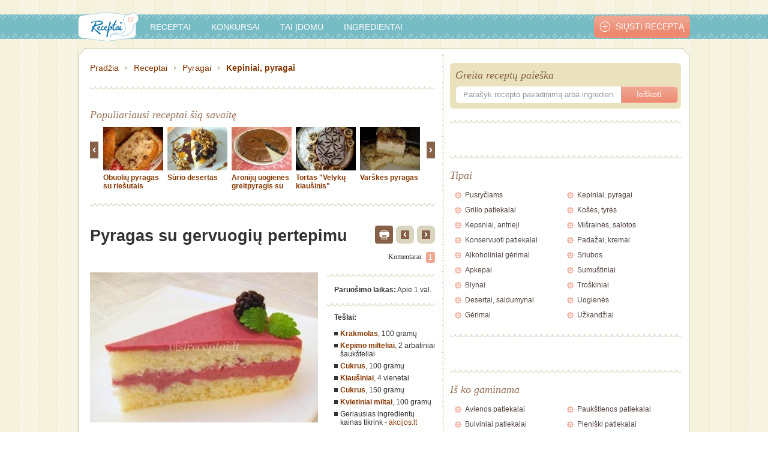

--- FILE ---
content_type: text/html; charset=UTF-8
request_url: https://www.receptai.lt/receptas/pyragas-su-gervuogiu-pertepimu-7401
body_size: 16078
content:
<!DOCTYPE html PUBLIC "-//W3C//DTD XHTML 1.0 Strict//EN"
        "http://www.w3.org/TR/xhtml1/DTD/xhtml1-strict.dtd">
<html xmlns="http://www.w3.org/1999/xhtml"  xmlns:fb="http://www.facebook.com/2008/fbml" xml:lang="en">
<head>
            
            <!-- Google Tag Manager -->
            <script>(function(w,d,s,l,i){w[l]=w[l]||[];w[l].push({'gtm.start':
                new Date().getTime(),event:'gtm.js'});var f=d.getElementsByTagName(s)[0],
                j=d.createElement(s),dl=l!='dataLayer'?'&l='+l:'';j.async=true;j.src=
                'https://www.googletagmanager.com/gtm.js?id='+i+dl;f.parentNode.insertBefore(j,f);
                })(window,document,'script','dataLayer','GTM-57K7DW9');
            </script>
            <!-- End Google Tag Manager -->
        
    
    <meta http-equiv="Content-Type" content="text/html; charset=utf-8" />
    <meta http-equiv="Content-language" content="lt" />
    <link rel="shortcut icon" href="https://www.receptai.lt/app/assets/img/favico_receptai.ico" />

            <link rel="alternate" media="only screen and (max-width: 640px)" href="https://m.receptai.lt/receptas/pyragas-su-gervuogiu-pertepimu-7401" />
    
                        <meta name="title" content="Pyragas su gervuogių pertepimu - receptas | Receptai.lt" />
                
                    <meta name="description" content="Želatiną užpilame 150 ml šalto vandens ir paliekame 1 valandai išbrinkti., Kiaušinių trynius išplakame su cukrumi. Įmaišome krakmolą, miltus ir kepimo miltelius., Baltymus išplakame iki putų ir įmaišome į tešlą., Tešlą supilame į apvalią kepimo skardą (turėjau 26 cm" />
        
    
    <meta property="fb:app_id" content="177792792280129" />
    <meta property="og:site_name" content="Receptai.lt"/>
    <meta property="og:locale" content="lt_LT" />

                        <meta property="og:type" content="article"/>
                                <meta property="og:title" content="Pyragas su gervuogių pertepimu"/>
                                <meta property="og:url" content="http://www.receptai.lt/receptas/pyragas-su-gervuogiu-pertepimu-7401"/>
                                <meta property="og:image" content="https://www.receptai.lt/uploads/modules/recipes/fullsize/3441.jpg"/>
                                <meta property="og:description" content="Želatiną užpilame 150 ml šalto vandens ir paliekame 1 valandai išbrinkti., Kiaušinių trynius išplakame su cukrumi. Įmaišome krakmolą, miltus ir kepimo miltelius., Baltymus išplakame iki putų ir įmaišome į tešlą., Tešlą supilame į apvalią kepimo skardą (turėjau 26 cm"/>
            
    <link rel="canonical" href="https://www.receptai.lt/receptas/pyragas-su-gervuogiu-pertepimu-7401"/>
    <script type="text/javascript">
        var WEBROOT = 'https://www.receptai.lt';
        var LANG = 'lt';
    </script>
    <script src="https://www.receptai.lt/app/assets/js/jquery.js" type="text/javascript"></script>
    <script src="https://www.receptai.lt/app/assets/js/general.classes.js" type="text/javascript"></script>
    <script src="https://www.receptai.lt/app/assets/js/jquery.jcarousel.min.js" type="text/javascript"></script>
    <script src="https://www.receptai.lt/app/assets/js/jquery.lightbox-0.5.min.js" type="text/javascript"></script>
    <script src="https://www.receptai.lt/app/assets/js/jquery.sticky2.js" type="text/javascript"></script>
    <script src="https://www.receptai.lt/app/assets/js/main.js?4" type="text/javascript"></script>
    <script src="https://www.receptai.lt/app/assets/js/mobileDetect.js?v5" type="text/javascript"></script>
    <script src="https://www.receptai.lt/app/assets/js/main-receptai.js" type="text/javascript"></script>
    <script src="https://www.receptai.lt/app/assets/js/js.cookie.js" type="text/javascript"></script>

    <link rel="stylesheet" type="text/css" href="https://www.receptai.lt/app/assets/css/ui-lightness/jquery-ui-1.8.7.custom.css" media="screen"/>
<link rel="stylesheet" type="text/css" href="https://www.receptai.lt/app/assets/css/style-receptai.css?t=1638178647" media="screen"/>
<link rel="stylesheet" type="text/css" href="https://www.receptai.lt/app/assets/css/jquery.lightbox-0.5.css?t=1369898980" media="screen"/>

    <link rel="stylesheet" href="https://www.receptai.lt/app/assets/css/style-gaspadine-recipe-print.css?v=3" type="text/css" />

    <script type="text/javascript" src="https://www.receptai.lt/app/assets/js/recipes-receptai.js?t=1539589125"></script>
<script type="text/javascript" src="https://www.receptai.lt/app/assets/js/polls.js?t=1369898980"></script>
<script type="text/javascript" src="https://www.receptai.lt/app/assets/js/jquery-ui-1.8.7.custom.min.js?t=1369898980"></script>
<script type="text/javascript" src="https://www.receptai.lt/app/assets/js/recipes-ragauk.js?t=1369898980"></script>

    <script type="text/javascript">
        
        $(function () {
            $('#sidebar').floatingWidget({'footerSelector':'#footer_wrapper', 'paddingTop':0, 'paddingBottom':0});
        });
        
    </script>

                        <title>Pyragas su gervuogių pertepimu - receptas | Receptai.lt</title>
                
        <script type='text/javascript' src='https://partner.googleadservices.com/gampad/google_service.js'></script>

    <script type='text/javascript'>
        GS_googleAddAdSenseService("ca-pub-9961216188829551");
        GS_googleEnableAllServices();
    </script>

    <script type="text/javascript">
        var myKeys = "www.receptai.lt/,www.receptai.lt/receptas/pyragas-su-gervuogiu-pertepimu-7401,kepiniai-pyragai,pyragai,,skanus-pyragas,pyragas-su-uogomis,krakmolas,kepimo-milteliai,gervuoges,zelatina,grietinele--35,cukrus,kiausiniai,kvietiniai-miltai,orkaiteje,kepiniai--pyragai";
    </script>

    <script type='text/javascript'>
        GA_googleAddSlot("ca-pub-9961216188829551", "Receptai_1000x100");
        GA_googleAddSlot("ca-pub-9961216188829551", "Receptai_1x1");
        GA_googleAddSlot("ca-pub-9961216188829551", "Receptai_300x250_1");
        GA_googleAddSlot("ca-pub-9961216188829551", "Receptai_300x250_2");
        GA_googleAddSlot("ca-pub-9961216188829551", "Receptai_300x250_3");
        GA_googleAddSlot("ca-pub-9961216188829551", "Receptai_300x250_4");
        GA_googleAddSlot("ca-pub-9961216188829551", "Receptai_300x250_5");
        GA_googleAddSlot("ca-pub-9961216188829551", "Receptai_300x250_6");
        GA_googleAddSlot("ca-pub-9961216188829551", "Receptai_500x150_v1");
        GA_googleAddSlot("ca-pub-9961216188829551", "Receptai_500x150_v2");
        GA_googleAddSlot("ca-pub-9961216188829551", "Receptai_500x150_v3");
        GA_googleAddSlot("ca-pub-9961216188829551", "Receptai_468x60_po_receptu");
    </script>

    <script type='text/javascript'>GA_googleFetchAds();</script>

    <script type="text/javascript">
        
        (function(i,s,o,g,r,a,m){i['GoogleAnalyticsObject']=r;i[r]=i[r]||function(){
        (i[r].q=i[r].q||[]).push(arguments)},i[r].l=1*new Date();a=s.createElement(o),
                m=s.getElementsByTagName(o)[0];a.async=1;a.src=g;m.parentNode.insertBefore(a,m)
        })(window,document,'script','https://www.google-analytics.com/analytics.js','ga');
        
        ga('create', 'UA-9972208-6', 'auto');
        ga('send', 'pageview');

    </script>
        
    <!-- (C)2000-2011 Gemius SA - gemiusAudience / pp.receptai.lt / Visa aplinka -->
    <script type="text/javascript">
        <!--//--><![CDATA[//><!--
        var pp_gemius_identifier = new String('.AfrO7.oyLddmFHtmfg5wpR87DS6_xA27l1O5TpfZ63.x7');
        var pp_gemius_use_cmp = true, pp_gemius_cmp_timeout = 20000;
        //--><!]]>
    </script>
    
        <script type="text/javascript">
            <!--//--><![CDATA[//><!--
            // lines below shouldn't be edited
            function gemius_pending(i) { window[i] = window[i] || function() {var x = window[i+'_pdata'] = window[i+'_pdata'] || []; x[x.length]=arguments;};};
            gemius_pending('gemius_hit'); gemius_pending('gemius_event'); gemius_pending('pp_gemius_hit'); gemius_pending('pp_gemius_event');
            (function(d,t) {try {var gt=d.createElement(t),s=d.getElementsByTagName(t)[0],l='http'+((location.protocol=='https:')?'s':''); gt.setAttribute('async','async');
                gt.setAttribute('defer','defer'); gt.src=l+'://galt.hit.gemius.pl/xgemius.js'; s.parentNode.insertBefore(gt,s);} catch (e) {}})(document,'script');
            //--><!]]>
        </script>
    

        <script type="text/javascript">
        window._taboola = window._taboola || [];
        _taboola.push({article:'auto'});
        !function (e, f, u) {
          e.async = 1;
          e.src = u;
          f.parentNode.insertBefore(e, f);
        }(document.createElement('script'),
        document.getElementsByTagName('script')[0],
        '//cdn.taboola.com/libtrc/tipro-network/loader.js');
    </script>

    <script>
        
        var fixateCfg = {'adsItem':
            '#re980x200_receptai\\.lt',
        };
        
    </script>
    <script src="https://www.receptai.lt/app/assets/js/fixate.js?v=2" type="text/javascript"></script>
    <script src="https://www.google.com/recaptcha/api.js" async defer></script>
</head>
<body>
    
            <div class="recipe-page">
    
            <!-- Google Tag Manager (noscript) -->
        <noscript><iframe src="https://www.googletagmanager.com/ns.html?id=GTM-57K7DW9" height="0" width="0" style="display:none;visibility:hidden"></iframe></noscript>
        <!-- End Google Tag Manager (noscript) -->
    
    <div id="fb-root"></div>
    <script>(function(d, s, id) {
    var js, fjs = d.getElementsByTagName(s)[0];
    if (d.getElementById(id)) return;
    js = d.createElement(s); js.id = id;
    js.src = "//connect.facebook.net/lt_LT/all.js#xfbml=1";
    fjs.parentNode.insertBefore(js, fjs);
    }(document, 'script', 'facebook-jssdk'));</script>

            <script type="text/javascript">
                
                //1pix_receptai.lt_321428
                var mId="321428";
                var adformtag=adformtag||[];!function(a){var c=document.body;if(c){adformtag.push(function(){if("undefined"!=typeof myKeys){var b=myKeys.split(",");b.forEach(function(b){b.indexOf(window.location.pathname)==-1&&adformtag.setTargeting(a,b)})}});var d=document.createElement("script");d.setAttribute("data-adfscript","adx.adform.net/adx/?mid="+a),c.appendChild(d),d=document.createElement("script"),d.src="//s1.adform.net/banners/scripts/adx.js",d.async=!0,d.defer=!0,c.appendChild(d)}}(mId);
                
            </script>
            <div id="wrapper">

    <!-- 1200x150 ad -->

    <div class="ad-wrapper" id="top-ad">
        <!-- Region 980x200 receptai.lt @Tipro -->
        <div id='re980x200_receptai.lt'></div>
        <script type="text/javascript">
            
            //980x200_receptai.lt_321486
            var placeIdTop='re980x200_receptai.lt', mIdTop='321486';
            var adformtag=adformtag||[];!function(a,b){var c=document.getElementById(b);if(c){adformtag.push(function(){if("undefined"!=typeof myKeys){var b=myKeys.split(",");b.forEach(function(b){b.indexOf(window.location.pathname)==-1&&adformtag.setTargeting(a,b)})}});var d=document.createElement("script");d.setAttribute("data-adfscript","adx.adform.net/adx/?mid="+a),c.appendChild(d),d=document.createElement("script"),d.src="//s1.adform.net/banners/scripts/adx.js",d.async=!0,d.defer=!0,c.appendChild(d)}}(mIdTop,placeIdTop);
            
        </script>
    </div>

    <!-- /1200x150 ad -->

    <div id="header_wrapper">
        <div id="header">
            <a href="https://www.receptai.lt" id="logo"><img src="https://www.receptai.lt/app/assets/img/receptai/receptai-menu-logo.png" alt="Receptai" title="Receptai" /></a>
            <!-- Main menu -->
            <ul>
                <li><a href="https://www.receptai.lt/visi-receptai">Receptai</a></li>
                <li><a href="https://www.receptai.lt/konkursai">Konkursai</a></li>
                <li><a href="https://www.receptai.lt/tai-idomu">Tai įdomu</a></li>
                <li class="last"><a href="https://www.receptai.lt/ingredientai">Ingredientai</a></li>
            </ul>
            <a href="https://www.receptai.lt/ikelti-recepta" id="add_recipe"><span>Siųsti receptą</span></a>
            <!-- /Main menu -->
        </div>
    </div>

    <div id="content-border-top"></div>
    <div id="content_wrapper">
        <!-- Main content -->
        <div id="content">
        
        <div class="for-print-block">
    <div class="simpleLogo forPrint">
    <img src="/app/assets/img/receptai/receptai-menu-logo.png">
</div>

<div class="recipeTitleSegment">
    Pyragas su gervuogių pertepimu
</div>

<div class="recipeAuthorSegment type-recipe">
    <div class="recipeAuthorGroup">
        <div class="authorTitle">
            AUTORIUS:
        </div>
                                                        
                    <div class="authorNameB">
                            </div>
            <div class="authorDomain">
                            </div>
            </div>
</div>
<div class="portions-block forPrint">
    </div>
<div class="preparation-time-block forPrint">
            <span class="text">Paruošimo laikas: </span>
        <span class="text">Apie 1 val</span>
    </div>



<div class="aboutRecipeSegment">
    <div class="ingredients">
        <div class="title">INGREDIENTAI:</div>
        <div class="info">
                    </div>
        <div class="infoA">
                            <div id="adform" data-ingredients="pyragas-su-gervuogiu-pertepimu,krakmolas,kepimo-milteliai,gervuoges,zelatina,grietinele-35,cukrus,kiausiniai,cukrus,kvietiniai-miltai,myKeys,pyragas-su-gervuogiu-pertepimu,pyragai,kepiniai-pyragai,skanus-pyragas,pyragas-su-uogomis,gervuogiu-pyragas,krakmolas,kepimo-milteliai,gervuoges,zelatina,grietinele-35,cukrus,kiausiniai,kvietiniai-miltai,kepiniai-pyragai,orkaiteje"></div>
                <table border="0" cellspacing="0" cellpadding="0" width="100%">
                                                                        <tr>
                                <td colspan="3">
                                    <span class="groupName">
                                        Tešlai:
                                    </span>
                                </td>
                            </tr>
                                                                            <tr>
                                <td valign="top" width="128px">
                                    <span class="amount">
                                                                                    100 gramų
                                                                            </span>
                                </td>
                                <td valign="top">
                                    <span class="ingredient">
                                                                                                                                                                krakmolas
                                                                                
                                                                                                                    </span>
                                </td>
                            </tr>
                                                    <tr>
                                <td valign="top" width="128px">
                                    <span class="amount">
                                                                                    2 arbatiniai šaukšteliai
                                                                            </span>
                                </td>
                                <td valign="top">
                                    <span class="ingredient">
                                                                                                                                                                kepimo milteliai
                                                                                
                                                                                                                    </span>
                                </td>
                            </tr>
                                                    <tr>
                                <td valign="top" width="128px">
                                    <span class="amount">
                                                                                    100 gramų
                                                                            </span>
                                </td>
                                <td valign="top">
                                    <span class="ingredient">
                                                                                                                                                                cukrus
                                                                                
                                                                                                                    </span>
                                </td>
                            </tr>
                                                    <tr>
                                <td valign="top" width="128px">
                                    <span class="amount">
                                                                                    4 vienetai
                                                                            </span>
                                </td>
                                <td valign="top">
                                    <span class="ingredient">
                                                                                                                                                                kiaušiniai
                                                                                
                                                                                                                    </span>
                                </td>
                            </tr>
                                                    <tr>
                                <td valign="top" width="128px">
                                    <span class="amount">
                                                                                    150 gramų
                                                                            </span>
                                </td>
                                <td valign="top">
                                    <span class="ingredient">
                                                                                                                                                                cukrus
                                                                                
                                                                                                                    </span>
                                </td>
                            </tr>
                                                    <tr>
                                <td valign="top" width="128px">
                                    <span class="amount">
                                                                                    100 gramų
                                                                            </span>
                                </td>
                                <td valign="top">
                                    <span class="ingredient">
                                                                                                                                                                kvietiniai miltai
                                                                                
                                                                                                                    </span>
                                </td>
                            </tr>
                                                                                                <tr>
                                <td colspan="3">
                                    <span class="groupName">
                                        Pertepimui:
                                    </span>
                                </td>
                            </tr>
                                                                            <tr>
                                <td valign="top" width="128px">
                                    <span class="amount">
                                                                                    300 gramų
                                                                            </span>
                                </td>
                                <td valign="top">
                                    <span class="ingredient">
                                                                                                                                                                gervuogės
                                                                                
                                                                                                                    </span>
                                </td>
                            </tr>
                                                    <tr>
                                <td valign="top" width="128px">
                                    <span class="amount">
                                                                                    20 gramų
                                                                            </span>
                                </td>
                                <td valign="top">
                                    <span class="ingredient">
                                                                                                                                                                želatina
                                                                                
                                                                                                                    </span>
                                </td>
                            </tr>
                                                    <tr>
                                <td valign="top" width="128px">
                                    <span class="amount">
                                                                                    500 gramų
                                                                            </span>
                                </td>
                                <td valign="top">
                                    <span class="ingredient">
                                                                                                                                                                grietinėlės, 35%
                                                                                
                                                                                                                    </span>
                                </td>
                            </tr>
                                                            </table>
                                </div>
    </div>
    <div class="method">
        <div class="title">PARUOŠIMO BŪDAS:</div>
        <div class="info">
                            <span class="info">Paruošimo laikas: Apie 1 val</span>
                    </div>
                    <div class="infoA">
                                                                                                                                    <div class="description">
                                                                    <div class="number">1.</div>
                                                                <div class="text">Želatiną užpilame 150 ml šalto vandens ir paliekame 1 valandai išbrinkti.</div>
                            </div>
                                                                                                                        <div class="description">
                                                                    <div class="number">2.</div>
                                                                <div class="text">Kiaušinių trynius išplakame su cukrumi. Įmaišome krakmolą, miltus ir kepimo miltelius.</div>
                            </div>
                                                                                                                        <div class="description">
                                                                    <div class="number">3.</div>
                                                                <div class="text">Baltymus išplakame iki putų ir įmaišome į tešlą.</div>
                            </div>
                                                                                                                        <div class="description">
                                                                    <div class="number">4.</div>
                                                                <div class="text">Tešlą supilame į apvalią kepimo skardą (turėjau 26 cm skersmens) ir kepame 20 - 25 minutes 180 laipsnių orkaitėje.<br />
Iškepusį pyragą atvėsiname ir perpjauname per pusę. Gauname du lakštus.</div>
                            </div>
                                                                                                                        <div class="description">
                                                                    <div class="number">5.</div>
                                                                <div class="text">Grietinėlę išplakame su cukrumi. Įmaišome sutrintas gervuoges. Vandenį su želatina kaitiname ant ugnies ir maišome, kol ištirpsta. Įmaišome į gervuogių masę.<br />
čiai.</div>
                            </div>
                                                                                                                        <div class="description">
                                                                    <div class="number">6.</div>
                                                                <div class="text">Po 5 minučių šiuo pertepimu aptepame vieną lakštą, uždedame kitą. Antrojo biskvitinio lakšto viršų irgi aptepame gervuogių pertepimu. <br />
Dedame pyragą į šaldytuvą nakčiai.</div>
                            </div>
                                                                                        </div>
            </div>
</div>






</div>

<ul id="breadcrumb" class="pt5">
    <li><a href="https://www.receptai.lt">Pradžia</a></li>
    <li><a href="https://www.receptai.lt/receptai">Receptai</a></li>
    <li><a href="https://www.receptai.lt/receptai/kepiniai-pyragai/pyragai">Pyragai</a></li>
    <li class="last"><a href="https://www.receptai.lt/receptai/kepiniai-pyragai">Kepiniai, pyragai</a></li>
</ul>
<div class="separator"></div>
<div class="clear"></div>
<br class="clear"/>
<!-- /Breadcrumb -->
<!-- Popular recipes -->
<h1>Populiariausi receptai šią savaitę</h1>
<div class="popular-recipes">
    <a href="" class="controls prev"></a>
    <div class="items">
        <ul class="carousel">
                        <li>
                <a href="https://www.receptai.lt/receptas/obuoliu-pyragas-su-riesutais-7156">
                                        <img src="https://www.receptai.lt/uploads/modules/recipes/thumb100x72/3186.jpg" alt="Obuolių pyragas su riešutais" title="Obuolių pyragas su riešutais" style="width: 100px; height: 72px"/>
                                    </a>
                <a href="https://www.receptai.lt/receptas/obuoliu-pyragas-su-riesutais-7156">Obuolių pyragas su riešutais</a>
            </li>
                        <li>
                <a href="https://www.receptai.lt/receptas/surio-desertas-6502">
                                        <img src="https://www.receptai.lt/uploads/modules/recipes/thumb100x72/2037.jpg" alt="Sūrio desertas" title="Sūrio desertas" style="width: 100px; height: 72px"/>
                                    </a>
                <a href="https://www.receptai.lt/receptas/surio-desertas-6502">Sūrio desertas</a>
            </li>
                        <li>
                <a href="https://www.receptai.lt/receptas/aroniju-uogienes-greitpyragis-su-migdolais-ir-kokosu-drozlemis-7350">
                                        <img src="https://www.receptai.lt/uploads/modules/recipes/thumb100x72/3397.jpg" alt="Aronijų uogienės greitpyragis su migdolais ir kokosų drožlėmis" title="Aronijų uogienės greitpyragis su migdolais ir kokosų drožlėmis" style="width: 100px; height: 72px"/>
                                    </a>
                <a href="https://www.receptai.lt/receptas/aroniju-uogienes-greitpyragis-su-migdolais-ir-kokosu-drozlemis-7350">Aronijų uogienės greitpyragis su migdolais ir kokosų drožlėmis</a>
            </li>
                        <li>
                <a href="https://www.receptai.lt/receptas/tortas-velyku-kiausinis-11806">
                                        <img src="https://www.receptai.lt/uploads/modules/recipes/thumb100x72/9813.jpg" alt="Tortas &quot;Velykų kiaušinis&quot;" title="Tortas &quot;Velykų kiaušinis&quot;" style="width: 100px; height: 72px"/>
                                    </a>
                <a href="https://www.receptai.lt/receptas/tortas-velyku-kiausinis-11806">Tortas &quot;Velykų kiaušinis&quot;</a>
            </li>
                        <li>
                <a href="https://www.receptai.lt/receptas/varskes-pyragas-11395">
                                        <img src="https://www.receptai.lt/uploads/modules/recipes/thumb100x72/9383.jpg" alt="Varškės pyragas" title="Varškės pyragas" style="width: 100px; height: 72px"/>
                                    </a>
                <a href="https://www.receptai.lt/receptas/varskes-pyragas-11395">Varškės pyragas</a>
            </li>
                        <li>
                <a href="https://www.receptai.lt/receptas/kokosinis-pyragas-6834">
                                        <img src="https://www.receptai.lt/uploads/modules/recipes/thumb100x72/2542.jpg" alt="Kokosinis pyragas" title="Kokosinis pyragas" style="width: 100px; height: 72px"/>
                                    </a>
                <a href="https://www.receptai.lt/receptas/kokosinis-pyragas-6834">Kokosinis pyragas</a>
            </li>
                        <li>
                <a href="https://www.receptai.lt/receptas/simtalapis-su-meile-11737">
                                        <img src="https://www.receptai.lt/uploads/modules/recipes/thumb100x72/9720.jpg" alt="Šimtalapis su meile" title="Šimtalapis su meile" style="width: 100px; height: 72px"/>
                                    </a>
                <a href="https://www.receptai.lt/receptas/simtalapis-su-meile-11737">Šimtalapis su meile</a>
            </li>
                        <li>
                <a href="https://www.receptai.lt/receptas/vyniotinis-su-obuolienes-ir-grietines-idaru-12525">
                                        <img src="https://www.receptai.lt/uploads/modules/recipes/thumb100x72/10659.jpg" alt="Vyniotinis su obuolienės ir grietinės įdaru" title="Vyniotinis su obuolienės ir grietinės įdaru" style="width: 100px; height: 72px"/>
                                    </a>
                <a href="https://www.receptai.lt/receptas/vyniotinis-su-obuolienes-ir-grietines-idaru-12525">Vyniotinis su obuolienės ir grietinės įdaru</a>
            </li>
                        <li>
                <a href="https://www.receptai.lt/receptas/sausainiu-pyragas-vaikams-6399">
                                        <img src="https://www.receptai.lt/uploads/modules/recipes/thumb100x72/1904.jpg" alt="Sausainių pyragas vaikams" title="Sausainių pyragas vaikams" style="width: 100px; height: 72px"/>
                                    </a>
                <a href="https://www.receptai.lt/receptas/sausainiu-pyragas-vaikams-6399">Sausainių pyragas vaikams</a>
            </li>
                        <li>
                <a href="https://www.receptai.lt/receptas/moliugu-sezono-atidarymo-pyragas-9736">
                                        <img src="https://www.receptai.lt/uploads/modules/recipes/thumb100x72/7510.jpg" alt="Moliūgų sezono atidarymo pyragas" title="Moliūgų sezono atidarymo pyragas" style="width: 100px; height: 72px"/>
                                    </a>
                <a href="https://www.receptai.lt/receptas/moliugu-sezono-atidarymo-pyragas-9736">Moliūgų sezono atidarymo pyragas</a>
            </li>
                        <li>
                <a href="https://www.receptai.lt/receptas/trupiniuotis-2616">
                                        <img src="https://www.receptai.lt/uploads/modules/recipes/thumb100x72/4585.jpg" alt="Trupiniuotis" title="Trupiniuotis" style="width: 100px; height: 72px"/>
                                    </a>
                <a href="https://www.receptai.lt/receptas/trupiniuotis-2616">Trupiniuotis</a>
            </li>
                        <li>
                <a href="https://www.receptai.lt/receptas/obuoliu-pyragas-skanutis-2465">
                                        <img src="https://www.receptai.lt/uploads/modules/recipes/thumb100x72/909.jpg" alt="Obuolių pyragas „Skanutis“" title="Obuolių pyragas „Skanutis“" style="width: 100px; height: 72px"/>
                                    </a>
                <a href="https://www.receptai.lt/receptas/obuoliu-pyragas-skanutis-2465">Obuolių pyragas „Skanutis“</a>
            </li>
                        <li>
                <a href="https://www.receptai.lt/receptas/nekeptas-obuoliu-pyragas-nesaldus-2450">
                                        <img src="https://www.receptai.lt/uploads/modules/recipes/thumb100x72/899.jpg" alt="Nekeptas obuolių pyragas (nesaldus)" title="Nekeptas obuolių pyragas (nesaldus)" style="width: 100px; height: 72px"/>
                                    </a>
                <a href="https://www.receptai.lt/receptas/nekeptas-obuoliu-pyragas-nesaldus-2450">Nekeptas obuolių pyragas (nesaldus)</a>
            </li>
                        <li>
                <a href="https://www.receptai.lt/receptas/sokoladinis-biskvitas-7922">
                                        <img src="https://www.receptai.lt/uploads/modules/recipes/thumb100x72/3862.jpg" alt="Šokoladinis biskvitas" title="Šokoladinis biskvitas" style="width: 100px; height: 72px"/>
                                    </a>
                <a href="https://www.receptai.lt/receptas/sokoladinis-biskvitas-7922">Šokoladinis biskvitas</a>
            </li>
                        <li>
                <a href="https://www.receptai.lt/receptas/pyragas-su-persikais-9065">
                                        <img src="https://www.receptai.lt/uploads/modules/recipes/thumb100x72/6799.jpg" alt="Pyragas su persikais" title="Pyragas su persikais" style="width: 100px; height: 72px"/>
                                    </a>
                <a href="https://www.receptai.lt/receptas/pyragas-su-persikais-9065">Pyragas su persikais</a>
            </li>
                        <li>
                <a href="https://www.receptai.lt/receptas/kopustu-pyragas-su-zirniais-6505">
                                        <img src="https://www.receptai.lt/uploads/modules/recipes/thumb100x72/2043.jpg" alt="Kopūstų pyragas su žirniais" title="Kopūstų pyragas su žirniais" style="width: 100px; height: 72px"/>
                                    </a>
                <a href="https://www.receptai.lt/receptas/kopustu-pyragas-su-zirniais-6505">Kopūstų pyragas su žirniais</a>
            </li>
                        <li>
                <a href="https://www.receptai.lt/receptas/jogurtinis-pyragas-6913">
                                        <img src="https://www.receptai.lt/uploads/modules/recipes/thumb100x72/2713.jpg" alt="Jogurtinis pyragas" title="Jogurtinis pyragas" style="width: 100px; height: 72px"/>
                                    </a>
                <a href="https://www.receptai.lt/receptas/jogurtinis-pyragas-6913">Jogurtinis pyragas</a>
            </li>
                        <li>
                <a href="https://www.receptai.lt/receptas/tinginys-694">
                                        <img src="https://www.receptai.lt/uploads/modules/recipes/thumb100x72/894.jpg" alt="Tinginys" title="Tinginys" style="width: 100px; height: 72px"/>
                                    </a>
                <a href="https://www.receptai.lt/receptas/tinginys-694">Tinginys</a>
            </li>
                        <li>
                <a href="https://www.receptai.lt/receptas/bananu-keksas-2344">
                                        <img src="https://www.receptai.lt/uploads/modules/recipes/thumb100x72/4687.jpg" alt="Bananų keksas" title="Bananų keksas" style="width: 100px; height: 72px"/>
                                    </a>
                <a href="https://www.receptai.lt/receptas/bananu-keksas-2344">Bananų keksas</a>
            </li>
                        <li>
                <a href="https://www.receptai.lt/receptas/bulviu-apkepas-su-sparagais-7169">
                                        <img src="https://www.receptai.lt/uploads/modules/recipes/thumb100x72/3222.jpg" alt="Bulvių apkepas su šparagais" title="Bulvių apkepas su šparagais" style="width: 100px; height: 72px"/>
                                    </a>
                <a href="https://www.receptai.lt/receptas/bulviu-apkepas-su-sparagais-7169">Bulvių apkepas su šparagais</a>
            </li>
                    </ul>
    </div>
    <a href="" class="controls next"></a>
    <div class="clear"></div>
</div>
<div class="separator"></div>
<!-- /Popular recipes -->
<script type="text/javascript">
jCarouselCallback = function(carousel) {
    jQuery('.popular-recipes .next').bind('click', function() {
        carousel.next();
        return false;
    });

    jQuery('.popular-recipes .prev').bind('click', function() {
        carousel.prev();
        return false;
    });
}
$(document).ready(function() {
    $('.carousel').jcarousel({
        initCallback: jCarouselCallback,
        buttonNextHTML: null,
        buttonPrevHTML: null
    });
});

</script>

<div class="recipeTopPos" style="margin: 5px 0 15px -12px; text-align: center;">
    <!-- Region 600x100 receptai.lt @Tipro -->
    <div id='re600x100_virs_recepto_visireceptai.lt'></div>
</div>

<!-- Article -->
<div class="article recipe" data-slug="kepiniai-pyragai pyragai ">
    <div >
        <h1 >Pyragas su gervuogių pertepimu</h1>
                            <div class="navigation">
                <span class="print-item" onclick="window.print();">
                    <img src="/app/assets/img/print-ico.png">
                </span>
                                <a href="https://www.receptai.lt/receptas/pyragas-vasara-palydint-7406" class="prev"></a>
                                                <a href="https://www.receptai.lt/receptas/moliugu-ir-obuoliu-apkepas-353" class="next"></a>
                            </div>
            <div class="clear"></div>

            <div class="social">
                <div class="fl mr10">
                    <fb:share-button href="https://www.receptai.lt/receptas/pyragas-su-gervuogiu-pertepimu-7401" type="button"></fb:share-button>
                </div>
                <div class="fl">
                    <fb:like href="http://www.receptai.lt/receptas/pyragas-su-gervuogiu-pertepimu-7401" send="false" layout="standard" action="like" show_faces="false" share="false" font="arial" width="300px"></fb:like>
                </div>
            </div>

                        <div class="comments-count">
                <span>Komentarai:</span>
                <a href="#comments-comments" class="comments-count">1</a>
            </div>
                        <div class="clear"></div>

            
            <div class="gallery">
                <!-- Main photo -->
                                    <a title="" rel="lightbox"  href="https://www.receptai.lt/uploads/modules/recipes/fullsize/3441.jpg">
                        <img  width="380" height="250" src="https://www.receptai.lt/uploads/modules/recipes/thumb380x250/3441.jpg" alt="Pyragas su gervuogių pertepimu" />
                    </a>
                    <div class="photoDescription-block">
                        
                    </div>
                
                <!-- Thumbnails -->
                                                                                                                <div>
                    <!-- Region 380x50 receptai.lt @Tipro -->
                    <div id='re380x50_receptai.lt'></div>
                    <div class="clear"></div>
                </div>
            </div>

            <div class="aboutRecipeSegment lists" id="aboutRecipeSegment">
                <div class="discounts-system-segment">
                    <div class="title-block">
                        Akcijos:
                        <div class="question-mark">
                            <span class="icon-item">?
                                <div class="message-box-style">
                                    <div class="message-item">
                                        Paspaudus šį mygtuką galite išjungti arba įjungti akcijų ingredientams rodymą
                                    </div>
                                </div>
                            </span>
                        </div>
                    </div>
                    <div class="logo-block" id="discounts-system-logo">
                        <span class="logo-text">Rodyti</span>
                        <img src="/app/assets/img/iki-logo-2.png" />
                        <span class="logo-text">akcijas</span>
                    </div>
                    <div class="on-off-btn-block">
                        <img class="on-off-pixel" border="0" width="1" height="1" alt="" data-off="https://track.adform.net/adfserve/?bn=24405853;srctype=4;ord=%%ADFRND%%" data-on="https://track.adform.net/adfserve/?bn=24405851;srctype=4;ord=%%ADFRND%%"/>
                        <div class="on-off-btn-style on" onclick="$(this).toggleClass('on off');">
                            <div class="yes-text">TAIP</div>
                            <div class="no-text">NE</div>
                            <div class="switch-item"></div>
                        </div>
                    </div>
                </div>
                                <div class="separator"></div>
                <ul>
                                        <li><b>Paruošimo laikas:</b><time  datetime="PT45M"> Apie 1 val.</time></li>
                                        
                                    </ul>
                
                                <div class="separator"></div>
                    <div id="adform" data-ingredients="pyragas-su-gervuogiu-pertepimu,krakmolas,kepimo-milteliai,gervuoges,zelatina,grietinele-35,cukrus,kiausiniai,cukrus,kvietiniai-miltai,myKeys,pyragas-su-gervuogiu-pertepimu,pyragai,kepiniai-pyragai,skanus-pyragas,pyragas-su-uogomis,gervuogiu-pyragas,krakmolas,kepimo-milteliai,gervuoges,zelatina,grietinele-35,cukrus,kiausiniai,kvietiniai-miltai,kepiniai-pyragai,orkaiteje"></div>
                                <strong>Tešlai:</strong>
                <ul class="ingredients">
                                        <li id="krakmolas"><b>
                                                            <a href="https://www.receptai.lt/ingredientas/krakmolas-76">
                                                            Krakmolas</a></b>, <h7 >100 gramų</h7></li>
                                        <li id="kepimo-milteliai"><b>
                                                            <a href="https://www.receptai.lt/ingredientas/kepimo-milteliai-383">
                                                            Kepimo milteliai</a></b>, <h7 >2 arbatiniai šaukšteliai</h7></li>
                                        <li id="cukrus"><b>
                                                            <a href="https://www.receptai.lt/ingredientas/cukrus-31">
                                                            Cukrus</a></b>, <h7 >100 gramų</h7></li>
                                        <li id="kiausiniai"><b>
                                                            <a href="https://www.receptai.lt/ingredientas/kiausiniai-192">
                                                            Kiaušiniai</a></b>, <h7 >4 vienetai</h7></li>
                                        <li id="cukrus"><b>
                                                            <a href="https://www.receptai.lt/ingredientas/cukrus-31">
                                                            Cukrus</a></b>, <h7 >150 gramų</h7></li>
                                        <li id="kvietiniai-miltai"><b>
                                                            <a href="https://www.receptai.lt/ingredientas/kvietiniai-miltai-195">
                                                            Kvietiniai miltai</a></b>, <h7 >100 gramų</h7></li>
                                        <li>Geriausias ingredientų kainas tikrink - <a href="https://akcijos.lt" target="_blank">akcijos.lt</a></li>
                </ul>
                                <strong>Pertepimui:</strong>
                <ul class="ingredients">
                                        <li id="gervuoges"><b>
                                                            <a href="https://www.receptai.lt/ingredientas/gervuoges-41">
                                                            Gervuogės</a></b>, <h7 >300 gramų</h7></li>
                                        <li id="zelatina"><b>
                                                            <a href="https://www.receptai.lt/ingredientas/zelatina-340">
                                                            Želatina</a></b>, <h7 >20 gramų</h7></li>
                                        <li id="grietinele-35"><b>
                                                            <a href="https://www.receptai.lt/ingredientas/grietinele-35-15713">
                                                            Grietinėlė, 35%</a></b>, <h7 >500 gramų</h7></li>
                                        <li>Geriausias ingredientų kainas tikrink - <a href="https://akcijos.lt" target="_blank">akcijos.lt</a></li>
                </ul>
                                <div class="separator"></div>
                                <div style="margin-top:10px; margin-bottom:10px;">
                    <div id="re180x200_po_ingr_receptai.lt"></div>
                </div>
            </div>
            <div class="clear"></div>

            <div class="wysiwyg">
                                    
                                    <div class=""  id="intext">
                        <strong class="pt10">Gaminimo eiga:</strong>
                                                    <ol>
                                                                                                <li><p  class="">Želatiną užpilame 150 ml šalto vandens ir paliekame 1 valandai išbrinkti.</p></li>
                                                                                                                                <li><p  class="">Kiaušinių trynius išplakame su cukrumi. Įmaišome krakmolą, miltus ir kepimo miltelius.</p></li>
                                                                                                                                <li><p  class="">Baltymus išplakame iki putų ir įmaišome į tešlą.</p></li>
                                                                                                                                <li><p  class="">Tešlą supilame į apvalią kepimo skardą (turėjau 26 cm skersmens) ir kepame 20 - 25 minutes 180 laipsnių orkaitėje.<br />
Iškepusį pyragą atvėsiname ir perpjauname per pusę. Gauname du lakštus.</p></li>
                                                                                                                                <li><p  class="">Grietinėlę išplakame su cukrumi. Įmaišome sutrintas gervuoges. Vandenį su želatina kaitiname ant ugnies ir maišome, kol ištirpsta. Įmaišome į gervuogių masę.<br />
čiai.</p></li>
                                                                                                                                <li><p  class="">Po 5 minučių šiuo pertepimu aptepame vieną lakštą, uždedame kitą. Antrojo biskvitinio lakšto viršų irgi aptepame gervuogių pertepimu. <br />
Dedame pyragą į šaldytuvą nakčiai.</p></li>
                                                                                        </ol>
                                            </div>
                    <div class="clear"></div>
                            </div>

            
                        <div class="tags">
                <b>Gairės:</b>
                                <a  href="https://www.receptai.lt/gaire/skanus-pyragas">skanus pyragas</a>,                                 <a  href="https://www.receptai.lt/gaire/pyragas-su-uogomis">pyragas su uogomis</a>,                                 <a  href="https://www.receptai.lt/gaire/gervuogiu-pyragas">gervuogių pyragas</a>,                                                 <a  href="https://www.receptai.lt/gaminimo-budas/orkaiteje">Orkaitėje</a>,                                 <a  href="https://www.receptai.lt/receptai/kepiniai-pyragai">Kepiniai, pyragai</a>,                                 <a  href="https://www.receptai.lt/receptai/kepiniai-pyragai/pyragai">Pyragai</a>,                                                     <a  href="https://www.receptai.lt/paieska?q=gervuogiu pyragas">gervuogiu pyragas</a>,                                     <a  href="https://www.receptai.lt/paieska?q=kepeptas varskes pyragas">kepeptas varskes pyragas</a>,                                     <a  href="https://www.receptai.lt/paieska?q=patiekalai su gervuogemis">patiekalai su gervuogemis</a>,                                     <a  href="https://www.receptai.lt/paieska?q=pyragaiciai su gervuogemis">pyragaiciai su gervuogemis</a>,                                     <a  href="https://www.receptai.lt/paieska?q=sluoksniuotos teslos lakstai pertepimas">sluoksniuotos teslos lakstai pertepimas</a>                            </div>

            <div class="margin-bottom-7">
                <!-- Region 468x60 receptai.lt @Tipro -->
                <div id='re468x60_po_receptu_receptai.lt'></div>
            </div>

            <div class="social">
                <div class="fl mr10">
                    <fb:share-button href="https://www.receptai.lt/receptas/pyragas-su-gervuogiu-pertepimu-7401" type="button"></fb:share-button>
                </div>
                <div class="fl">
                    <fb:like href="http://www.receptai.lt/receptas/pyragas-su-gervuogiu-pertepimu-7401" send="false" layout="standard" action="like" show_faces="false" share="false" font="arial" width="300px"></fb:like>
                </div>
            </div>
            <div class="navigation">
                <span class="print-item" onclick="window.print();">
                    <img src="/app/assets/img/print-ico.png">
                </span>
                                <a href="https://www.receptai.lt/receptas/pyragas-vasara-palydint-7406" class="prev"></a>
                                                <a href="https://www.receptai.lt/receptas/moliugu-ir-obuoliu-apkepas-353" class="next"></a>
                            </div>
            <div class="clear"></div>
    </div>
</div>
<!-- /Article -->


<div class="rekomenduojame">
    <span class="rek">Reklama:</span>
    <div>
        <div class="fl mw185">
            <!-- Region 300x50 receptai.lt @Tipro -->
            <div id='re300x50_1r_receptai.lt'></div>
        </div>
        <div class="fl mw185">
            <!-- Region 300x50 receptai.lt @Tipro -->
            <div id='re300x50_2r_receptai.lt'></div>
        </div>
        <div class="fl mw185">
            <!-- Region 300x50 receptai.lt @Tipro -->
            <div id='re300x50_3r_receptai.lt'></div>
        </div>
        <div class="clear"></div>
    </div>
    <div class="clear"></div>
</div>
<div class="clear"></div>

<!-- FB comments -->
<div class="fb-comments">
    <fb:comments href="http://www.receptai.lt/receptas/pyragas-su-gervuogiu-pertepimu-7401" numposts="5" width="580" publish_feed="true"></fb:comments>
</div>
<div class="clear"></div>
<div class="ad-wrapper">
					<table class="ad-transparent" border="0" cellspacing="0" cellpadding="0">
						<tr>
							<td align="center" valign="middle">
                                <!-- Region 468x60 receptai.lt @Tipro -->
                                <div id='re468x60_po_receptu_v2_receptai.lt'></div>
							</td>
						</tr>
					</table>
				</div>


<!-- Comments -->
<div class="comments" id="comments-comments" name="comments-comments">
    <h3>Komentarai <span class="comments-count">(1)</span></h3>
            <noscript>comments_label_javascript_is_required</noscript>
<form id="comment-form-recipes-7401" action="https://www.receptai.lt/lt/comments/postComment" method="post" style="display:none;">         
<ul class="error comment-status-messages" style="display:none;">
</ul>        
        <img src="https://www.receptai.lt/app/assets/img/receptai/no-photo.jpg" width="50">
    	<fieldset>
        <div class="" style="display:none;">
            <input type="text" class="" name="comment[username]" value="" autocomlete ="off" />
        </div>
                    <label for="comment-author-name">Vardas:</label>
            <input id="comment-author-name" class="text" type="text" name="comment[author][name]" />
            <br class="clear" />
            <label for="comment-comment">Komentaras:</label>
            <textarea id="comment-comment" maxlength="4000" name="comment[comment]"></textarea>
            <span class="limit-count comment-chars-counter"><!-- --></span>
            <span class="comment-progressbar" style="display:none;"><img src="https://www.receptai.lt/app/assets/img/receptai/preloader.gif" /></span>
                        <input type="hidden" readonly="readonly" name="comment[access]" value="72b4b3ad52f197ab5bd690ea2d87fb11/22b387081bbcc17c2cebe70f5211fbce" />
        <input type="hidden" readonly="readonly" name="comment[module]" value="recipes" />
        <input type="hidden" readonly="readonly" name="comment[itemId]" value="7401" />
        <div class="g-cont" style="text-align: center">
            <div class="g-recaptcha" data-sitekey="6Lf9WcAZAAAAAAuIhIx6CfBmHdngJPDDlz8-M_dc" style="display: inline-block; margin-left: -25px;"></div>
        </div>
        <input class="submit" type="submit" value="komentuoti" />
    </fieldset>
</form>
<br class="clear" />
<script type="text/javascript">
    jQuery(document).ready(function()
    {
            jQuery('#comment-form-recipes-7401').show().remoteFormValidation({
            validationUrl : 'https://www.receptai.lt/lt/comments/validateComment',
            createProgressbarFn : function()
            {                 
                this.find('textarea:eq(0)').nextAll('.comment-chars-counter').hide().next().show();
            },
            destoryProgressbarFn : function()
            {                    
                this.find('textarea:eq(0)').nextAll('.comment-progressbar').hide().prev().show();
            },
            contentAccessibleFn : function(response)
            {                    
                if(response.success && response.comment.htmlObject) {
                    //var commentStatusMessages = this.children('.comment-status-messages:eq(0)').html('').removeClass('flash-error').addClass('flash-success');
                    //commentStatusMessages.append('<div class="flash-item">comments_label_success_created</div>');
                    jQuery(response.comment.htmlObject).prependTo($('.comments-list', this.parent()));
                    //commentStatusMessages.fadeIn();
                    this.children('.comment-status-messages:eq(0)').fadeOut();
                    if(response.comment.commentsCount) {
                        this.parents('.comments').find('.comments-count:eq(0)').text('('+response.comment.commentsCount+')');
                    }
                }
            },
            errorsOccurredFn : function(response)
            {
                if(response.isValid == false) {
                    var commentStatusMessages = this.children('.comment-status-messages:eq(0)').html('').removeClass('flash-success').addClass('flash-error');
                    jQuery.each(response.errors, function(){
                        commentStatusMessages.append('<li>'+this+'</li>');
                    });
                    commentStatusMessages.fadeIn();
                    grecaptcha.reset();
                }
            }
        }).find('textarea:eq(0)').watchLength(function(object, maxlength, length)
        {
            jQuery(object).next().text(maxlength - length);
        });
    });
</script>
    
        
        <ul class="comments-list">
</ul>

        <script type="text/javascript">
            function loadMoreArticleComments(container, url) {
                container.replaceWithRemoteContent(url, { preloaderObject : '<div class="more-comments center"><img src="https://www.receptai.lt/app/assets/img/receptai-preloader.gif"></div>' });
            }
        </script>

</div>
<!-- /Comments -->
<div class="separator"></div>

<h1>Daugiau receptų</h1>

<div class="list">
    <div class="medium lead" id="lazy-container" data-url="https://www.receptai.lt/lt/recipes/ajaxRelatedRecipes/7401/">
            <div class="item">
            <a href="https://www.receptai.lt/receptas/trupininis-pyragas-su-varske-ir-persikais-9769">
                                    <img src="https://www.receptai.lt/uploads/modules/recipes/thumb280x180/7547.jpg" alt="Trupininis pyragas su varške ir persikais" title="Trupininis pyragas su varške ir persikais" style="width: 280px; height: 180px"/>
                            </a>
            <h2><a href="https://www.receptai.lt/receptas/trupininis-pyragas-su-varske-ir-persikais-9769">Trupininis pyragas su varške ir persikais</a></h2>
                        <a href="https://www.receptai.lt/receptas/trupininis-pyragas-su-varske-ir-persikais-9769" class="comments-count">3</a>
                    </div>
        
            <div class="item">
            <a href="https://www.receptai.lt/receptas/pyragas-su-juodaisiais-serbentais-3759">
                                    <img src="https://www.receptai.lt/uploads/modules/recipes/thumb280x180/1065.jpg" alt="Pyragas su juodaisiais serbentais" title="Pyragas su juodaisiais serbentais" style="width: 280px; height: 180px"/>
                            </a>
            <h2><a href="https://www.receptai.lt/receptas/pyragas-su-juodaisiais-serbentais-3759">Pyragas su juodaisiais serbentais</a></h2>
                        <a href="https://www.receptai.lt/receptas/pyragas-su-juodaisiais-serbentais-3759" class="comments-count">21</a>
                    </div>
        <br class="clear" />
            <div class="item">
            <a href="https://www.receptai.lt/receptas/megstamiausias-pyragas-8212">
                                    <img src="https://www.receptai.lt/uploads/modules/recipes/thumb280x180/4795.jpg" alt="Mėgstamiausias pyragas" title="Mėgstamiausias pyragas" style="width: 280px; height: 180px"/>
                            </a>
            <h2><a href="https://www.receptai.lt/receptas/megstamiausias-pyragas-8212">Mėgstamiausias pyragas</a></h2>
                        <a href="https://www.receptai.lt/receptas/megstamiausias-pyragas-8212" class="comments-count">9</a>
                    </div>
        
            <div class="item">
            <a href="https://www.receptai.lt/receptas/lengvas-pyragas-3195">
                                    <img src="https://www.receptai.lt/uploads/modules/recipes/thumb280x180/4558.jpg" alt="Lengvas pyragas" title="Lengvas pyragas" style="width: 280px; height: 180px"/>
                            </a>
            <h2><a href="https://www.receptai.lt/receptas/lengvas-pyragas-3195">Lengvas pyragas</a></h2>
                        <a href="https://www.receptai.lt/receptas/lengvas-pyragas-3195" class="comments-count">17</a>
                    </div>
        <br class="clear" />
            <div class="item">
            <a href="https://www.receptai.lt/receptas/desreles-tesloje-2321">
                                    <img src="https://www.receptai.lt/uploads/modules/recipes/thumb280x180/740.jpg" alt="Dešrelės tešloje" title="Dešrelės tešloje" style="width: 280px; height: 180px"/>
                            </a>
            <h2><a href="https://www.receptai.lt/receptas/desreles-tesloje-2321">Dešrelės tešloje</a></h2>
                        <a href="https://www.receptai.lt/receptas/desreles-tesloje-2321" class="comments-count">26</a>
                    </div>
        
            <div class="item">
            <a href="https://www.receptai.lt/receptas/pyragas-su-spinatu-varskes-idaru-7448">
                                    <img src="https://www.receptai.lt/uploads/modules/recipes/thumb280x180/3477.jpg" alt="Pyragas su špinatų-varškės įdaru" title="Pyragas su špinatų-varškės įdaru" style="width: 280px; height: 180px"/>
                            </a>
            <h2><a href="https://www.receptai.lt/receptas/pyragas-su-spinatu-varskes-idaru-7448">Pyragas su špinatų-varškės įdaru</a></h2>
                        <a href="https://www.receptai.lt/receptas/pyragas-su-spinatu-varskes-idaru-7448" class="comments-count">11</a>
                    </div>
        <br class="clear" />
            <div class="item">
            <a href="https://www.receptai.lt/receptas/kondensuoto-pieno-keksas-7036">
                                    <img src="https://www.receptai.lt/uploads/modules/recipes/thumb280x180/2982.jpg" alt="Kondensuoto pieno keksas" title="Kondensuoto pieno keksas" style="width: 280px; height: 180px"/>
                            </a>
            <h2><a href="https://www.receptai.lt/receptas/kondensuoto-pieno-keksas-7036">Kondensuoto pieno keksas</a></h2>
                        <a href="https://www.receptai.lt/receptas/kondensuoto-pieno-keksas-7036" class="comments-count">28</a>
                    </div>
        
            <div class="item">
            <a href="https://www.receptai.lt/receptas/greitas-varskes-apkepas-3623">
                                    <img src="https://www.receptai.lt/uploads/modules/recipes/thumb280x180/2818.jpg" alt="Greitas varškės apkepas" title="Greitas varškės apkepas" style="width: 280px; height: 180px"/>
                            </a>
            <h2><a href="https://www.receptai.lt/receptas/greitas-varskes-apkepas-3623">Greitas varškės apkepas</a></h2>
                        <a href="https://www.receptai.lt/receptas/greitas-varskes-apkepas-3623" class="comments-count">7</a>
                    </div>
        <br class="clear" />
            <div class="item">
            <a href="https://www.receptai.lt/receptas/kakavinis-varskes-pyragas-su-kondensuotu-pienu-11892">
                                    <img src="https://www.receptai.lt/uploads/modules/recipes/thumb280x180/9902.jpg" alt="Kakavinis varškės pyragas su kondensuotu pienu" title="Kakavinis varškės pyragas su kondensuotu pienu" style="width: 280px; height: 180px"/>
                            </a>
            <h2><a href="https://www.receptai.lt/receptas/kakavinis-varskes-pyragas-su-kondensuotu-pienu-11892">Kakavinis varškės pyragas su kondensuotu pienu</a></h2>
                        <a href="https://www.receptai.lt/receptas/kakavinis-varskes-pyragas-su-kondensuotu-pienu-11892" class="comments-count">10</a>
                    </div>
        
            <div class="item">
            <a href="https://www.receptai.lt/receptas/mieline-bulka-su-razinomis-6186">
                                    <img src="https://www.receptai.lt/uploads/modules/recipes/thumb280x180/1445.jpg" alt="Mielinė bulka su razinomis" title="Mielinė bulka su razinomis" style="width: 280px; height: 180px"/>
                            </a>
            <h2><a href="https://www.receptai.lt/receptas/mieline-bulka-su-razinomis-6186">Mielinė bulka su razinomis</a></h2>
                        <a href="https://www.receptai.lt/receptas/mieline-bulka-su-razinomis-6186" class="comments-count">8</a>
                    </div>
        <br class="clear" />
            <div class="item">
            <a href="https://www.receptai.lt/receptas/tortas-su-varskes-kremu-6328">
                                    <img src="https://www.receptai.lt/uploads/modules/recipes/thumb280x180/1611.jpg" alt="Tortas su varškės kremu" title="Tortas su varškės kremu" style="width: 280px; height: 180px"/>
                            </a>
            <h2><a href="https://www.receptai.lt/receptas/tortas-su-varskes-kremu-6328">Tortas su varškės kremu</a></h2>
                        <a href="https://www.receptai.lt/receptas/tortas-su-varskes-kremu-6328" class="comments-count">6</a>
                    </div>
        
            <div class="item">
            <a href="https://www.receptai.lt/receptas/napoleonas-is-sluoksniuotos-bemieles-teslos-10483">
                                    <img src="https://www.receptai.lt/uploads/modules/recipes/thumb280x180/8413.jpg" alt="Napoleonas iš sluoksniuotos bemielės tešlos" title="Napoleonas iš sluoksniuotos bemielės tešlos" style="width: 280px; height: 180px"/>
                            </a>
            <h2><a href="https://www.receptai.lt/receptas/napoleonas-is-sluoksniuotos-bemieles-teslos-10483">Napoleonas iš sluoksniuotos bemielės tešlos</a></h2>
                        <a href="https://www.receptai.lt/receptas/napoleonas-is-sluoksniuotos-bemieles-teslos-10483" class="comments-count">12</a>
                    </div>
        <br class="clear" />
            <div class="item">
            <a href="https://www.receptai.lt/receptas/karolio-obuoliu-pyragas-2163">
                                    <img src="https://www.receptai.lt/uploads/modules/recipes/thumb280x180/589.jpg" alt="Karolio obuolių pyragas" title="Karolio obuolių pyragas" style="width: 280px; height: 180px"/>
                            </a>
            <h2><a href="https://www.receptai.lt/receptas/karolio-obuoliu-pyragas-2163">Karolio obuolių pyragas</a></h2>
                        <a href="https://www.receptai.lt/receptas/karolio-obuoliu-pyragas-2163" class="comments-count">87</a>
                    </div>
        
            <div class="item">
            <a href="https://www.receptai.lt/receptas/varskes-pyragas-680">
                                    <img src="https://www.receptai.lt/uploads/modules/recipes/thumb280x180/243.jpg" alt="Varškės pyragas" title="Varškės pyragas" style="width: 280px; height: 180px"/>
                            </a>
            <h2><a href="https://www.receptai.lt/receptas/varskes-pyragas-680">Varškės pyragas</a></h2>
                        <a href="https://www.receptai.lt/receptas/varskes-pyragas-680" class="comments-count">26</a>
                    </div>
        <br class="clear" />
            <div class="item">
            <a href="https://www.receptai.lt/receptas/trupininis-pyragas-su-uogiene-8292">
                                    <img src="https://www.receptai.lt/uploads/modules/recipes/thumb280x180/5508.jpg" alt="Trupininis pyragas su uogiene" title="Trupininis pyragas su uogiene" style="width: 280px; height: 180px"/>
                            </a>
            <h2><a href="https://www.receptai.lt/receptas/trupininis-pyragas-su-uogiene-8292">Trupininis pyragas su uogiene</a></h2>
                        <a href="https://www.receptai.lt/receptas/trupininis-pyragas-su-uogiene-8292" class="comments-count">29</a>
                    </div>
        
            <div class="item">
            <a href="https://www.receptai.lt/receptas/mielines-bandeles-5124">
                                    <img src="https://www.receptai.lt/uploads/modules/recipes/thumb280x180/1361.jpg" alt="Mielinės bandelės" title="Mielinės bandelės" style="width: 280px; height: 180px"/>
                            </a>
            <h2><a href="https://www.receptai.lt/receptas/mielines-bandeles-5124">Mielinės bandelės</a></h2>
                        <a href="https://www.receptai.lt/receptas/mielines-bandeles-5124" class="comments-count">15</a>
                    </div>
        <br class="clear" />
            <div class="item">
            <a href="https://www.receptai.lt/receptas/moliugu-pyragas-7107">
                                    <img src="https://www.receptai.lt/uploads/modules/recipes/thumb280x180/3124.jpg" alt="Moliūgų pyragas" title="Moliūgų pyragas" style="width: 280px; height: 180px"/>
                            </a>
            <h2><a href="https://www.receptai.lt/receptas/moliugu-pyragas-7107">Moliūgų pyragas</a></h2>
                        <a href="https://www.receptai.lt/receptas/moliugu-pyragas-7107" class="comments-count">10</a>
                    </div>
        
            <div class="item">
            <a href="https://www.receptai.lt/receptas/purus-ir-greitai-paruosiamas-obuoliu-pyragas-4916">
                                    <img src="https://www.receptai.lt/uploads/modules/recipes/thumb280x180/2635.jpg" alt="Purus ir greitai paruošiamas obuolių pyragas" title="Purus ir greitai paruošiamas obuolių pyragas" style="width: 280px; height: 180px"/>
                            </a>
            <h2><a href="https://www.receptai.lt/receptas/purus-ir-greitai-paruosiamas-obuoliu-pyragas-4916">Purus ir greitai paruošiamas obuolių pyragas</a></h2>
                        <a href="https://www.receptai.lt/receptas/purus-ir-greitai-paruosiamas-obuoliu-pyragas-4916" class="comments-count">62</a>
                    </div>
        <br class="clear" />
            <div class="item">
            <a href="https://www.receptai.lt/receptas/tikrasis-simtalapis-4873">
                                    <img src="https://www.receptai.lt/uploads/modules/recipes/thumb280x180/4624.jpg" alt="Tikrasis šimtalapis" title="Tikrasis šimtalapis" style="width: 280px; height: 180px"/>
                            </a>
            <h2><a href="https://www.receptai.lt/receptas/tikrasis-simtalapis-4873">Tikrasis šimtalapis</a></h2>
                        <a href="https://www.receptai.lt/receptas/tikrasis-simtalapis-4873" class="comments-count">33</a>
                    </div>
        
            <div class="item">
            <a href="https://www.receptai.lt/receptas/greitas-ir-skanus-varskes-apkepas-6384">
                                    <img src="https://www.receptai.lt/uploads/modules/recipes/thumb280x180/1876.jpg" alt="Greitas ir skanus varškės apkepas" title="Greitas ir skanus varškės apkepas" style="width: 280px; height: 180px"/>
                            </a>
            <h2><a href="https://www.receptai.lt/receptas/greitas-ir-skanus-varskes-apkepas-6384">Greitas ir skanus varškės apkepas</a></h2>
                        <a href="https://www.receptai.lt/receptas/greitas-ir-skanus-varskes-apkepas-6384" class="comments-count">21</a>
                    </div>
        <br class="clear" />
            <div class="preloader">Kraunama daugiau...</div>
        <br class="clear" />
    </div>
</div>


    <script type="text/javascript">
            $(document).ready(function() {
                $.ajax({
                        type : "POST",
                        url : WEBROOT+'/'+LANG+'/recipes/checkRecipeView/7401'
                    });
            });
        </script>



<script type="text/javascript">
    $(function()
    {
        $('a[rel=lightbox]').lightBox({
            overlayBgColor: '#000',
            overlayOpacity: 0.8,
            imageBlank: 'https://www.receptai.lt/app/assets/img/lightbox/lightbox-blank.gif',
            imageLoading: 'https://www.receptai.lt/app/assets/img/lightbox/lightbox-ico-loading.gif',
            imageBtnClose: 'https://www.receptai.lt/app/assets/img/lightbox/lightbox-btn-close.gif',
            imageBtnPrev: 'https://www.receptai.lt/app/assets/img/lightbox/lightbox-btn-prev.gif',
            imageBtnNext: 'https://www.receptai.lt/app/assets/img/lightbox/lightbox-btn-next.gif',
            containerResizeSpeed: 350,
            txtImage: 'Nuotrauka',
            txtOf: 'iš'
           });

           if($('.lists:eq(0)').outerHeight() > $('.gallery:eq(0)').outerHeight()) {
                $('.gallery:eq(0)').append($('.wysiwyg:eq(0)'));
               $('.gallery:eq(0)').append($('.authors:eq(0)'));
           }
    });
</script>

<script type="text/javascript">
    function FmCopyLink() {
        var body_element = document.getElementsByTagName('body')[0];
        var selection, pagelink;
        selection = window.getSelection();

        var url = document.location.href.toString();
        if(url.indexOf('utm_')!==-1){
            url = url.replace(/[?&]utm_([^&])+/g,'');
        }

        if(url.indexOf('?')!==-1){
            pagelink = "<br /><br /> Daugiau: <a href='"+url+"'>"+url+"&utm_source=copy&utm_medium=txt&utm_campaign=copy-txt</a>";
        } else {
            pagelink = "<br /><br /> Daugiau: <a href='"+url+"'>"+url+"?utm_source=copy&utm_medium=txt&utm_campaign=copy-txt</a>";
        }

        var newdiv = document.createElement('div');
        newdiv.style.position='absolute';
        newdiv.style.left='-99999px';
        body_element.appendChild(newdiv);

        if (typeof window.getSelection != "undefined") {
            selection = window.getSelection();
            for (var i = 0, len = selection.rangeCount; i < len; ++i) {
                newdiv.appendChild(selection.getRangeAt(i).cloneContents());
            }

            if (selection.toString().length < 20) pagelink = '';

        } else if (typeof document.selection != "undefined") {
            if (document.selection.type == "Text") {
                newdiv = document.selection.createRange().htmlText;
            }
        }

        newdiv.innerHTML += pagelink;
        selection.selectAllChildren(newdiv);

        window.setTimeout(function() {
            body_element.removeChild(newdiv);
        },0);

    }
    document.oncopy = FmCopyLink;
</script>



    <script>
        $(".descriptions .authorsMore").click(function() {
            $('.authorsDescription').toggle();
            $('.authorsMore').toggle();
        });
        $(".descriptions .editorsMore").click(function() {
            $('.editorsDescription').toggle();
            $('.editorsMore').toggle();
        });
    </script>



<script type="application/ld+json">
    {
        "@context": "https://schema.org/",
        "@type": "Recipe",
        "name": "Pyragas su gervuogių pertepimu",
        "image": "https://www.receptai.lt/uploads/modules/recipes/thumb380x250/3441.jpg",        "author": {
            "@type": "Person",
            "name": ""
        },
    "datePublished": "2012-08-24",
        
                    
    "aggregateRating": {
        "@type": "AggregateRating",
        "ratingValue": "4.0",
        "reviewCount": "1"
    },
    
                    "totalTime": "PT1H",
            
    
                                        "recipeCategory": "pyragai, kepiniai, pyragai",
                
    
            "recipeIngredient": ["100 gramųkrakmolas","2 arbatiniai šaukšteliaikepimo milteliai","100 gramųcukrus","4 vienetaikiaušiniai","150 gramųcukrus","100 gramųkvietiniai miltai","300 gramųgervuogės","20 gramųželatina","500 gramųgrietinėlės, 35%"],
                "recipeInstructions": "Želatiną užpilame 150 ml šalto vandens ir paliekame 1 valandai išbrinkti.Kiaušinių trynius išplakame su cukrumi. Įmaišome krakmolą, miltus ir kepimo miltelius.Baltymus išplakame iki putų ir įmaišome į tešlą.Tešlą supilame į apvalią kepimo skardą (turėjau 26 cm skersmens) ir kepame 20 - 25 minutes 180 laipsnių orkaitėje.
Iškepusį pyragą atvėsiname ir perpjauname per pusę. Gauname du lakštus.Grietinėlę išplakame su cukrumi. Įmaišome sutrintas gervuoges. Vandenį su želatina kaitiname ant ugnies ir maišome, kol ištirpsta. Įmaišome į gervuogių masę.
čiai.Po 5 minučių šiuo pertepimu aptepame vieną lakštą, uždedame kitą. Antrojo biskvitinio lakšto viršų irgi aptepame gervuogių pertepimu. 
Dedame pyragą į šaldytuvą nakčiai."
        
    }
    </script>

        </div>
        <!-- /Main content -->

        <!-- Sidebar -->
        <div class="sticky-wrapper">
        <div id="sidebar">

                                <form id="search" method="get" action="https://www.receptai.lt/paieska">
    <fieldset class="main">
        <h3>Greita receptų paieška</h3>

        <input type="text" class="text" name="q" value="Parašyk recepto pavadinimą arba ingredientą" onfocus="$(this).val('')" />
        <input type="submit" class="submit" name="" value="Ieškoti" />
        <br class="clear" />
    </fieldset>
</form>            <div class="separator"></div>
        
                
            <div class="ad-wrapper">
                <table class="ad-transparent" border="0" cellspacing="0" cellpadding="0">
                    <tr>
                        <td align="center" valign="middle">
                            <!-- Region 300x600 receptai.lt @Tipro -->
                            <div id='re300x600_1d_receptai.lt'></div>
                            <script type="text/javascript">
                                
                                //300x600_1d_receptai.lt_321461
                                var placeId='re300x600_1d_receptai.lt', mId='321461';
                                var adformtag=adformtag||[];!function(a,b){var c=document.getElementById(b);if(c){adformtag.push(function(){if("undefined"!=typeof myKeys){var b=myKeys.split(",");b.forEach(function(b){b.indexOf(window.location.pathname)==-1&&adformtag.setTargeting(a,b)})}});var d=document.createElement("script");d.setAttribute("data-adfscript","adx.adform.net/adx/?mid="+a),c.appendChild(d),d=document.createElement("script"),d.src="//s1.adform.net/banners/scripts/adx.js",d.async=!0,d.defer=!0,c.appendChild(d)}}(mId,placeId);
                                
                            </script>
                        </td>
                    </tr>
                </table>
            </div>
            <div class="separator"></div>
                
            <div class="categories">
                <h2>Tipai</h2>
                                                <ul>
                                                                                                                                    <li  data-slug="pusryciams">
                                <a href="https://www.receptai.lt/ypatybes/pusryciams">
                                    Pusryčiams
                                </a>
                            </li>
                                                                                                                                                                                                                                <li data-slug="lauko-patiekalai"><a href="https://www.receptai.lt/receptai/lauko-patiekalai">Grilio patiekalai</a>

                                                            </li>
                                                                                                                                                                                                        <li data-slug="kepsniai-antrieji"><a href="https://www.receptai.lt/receptai/kepsniai-antrieji">Kepsniai, antrieji</a>

                                                                    <ul class="subcategories cf">
                                                                                                                    <li><a href="https://www.receptai.lt/receptai/kepsniai-antrieji/makaronai-ir-ryziai">Makaronai ir ryžiai</a></li>
                                                                                                                    <li><a href="https://www.receptai.lt/receptai/kepsniai-antrieji/zuvis">Žuvis</a></li>
                                                                                                                    <li><a href="https://www.receptai.lt/receptai/kepsniai-antrieji/bulves">Bulvės</a></li>
                                                                                                                    <li><a href="https://www.receptai.lt/receptai/kepsniai-antrieji/darzoves">Daržovės</a></li>
                                                                                                                    <li><a href="https://www.receptai.lt/receptai/kepsniai-antrieji/paukstiena">Paukštiena</a></li>
                                                                                                                    <li><a href="https://www.receptai.lt/receptai/kepsniai-antrieji/pieno-produktai">Pieno produktai</a></li>
                                                                                                                    <li><a href="https://www.receptai.lt/receptai/kepsniai-antrieji/raudona-mesa">Raudona mėsa</a></li>
                                                                                                                    <li><a href="https://www.receptai.lt/receptai/kepsniai-antrieji/soja">Soja</a></li>
                                                                        </ul>
                                    <div class="subcategories-arrow-top"></div>
                                                            </li>
                                                                                                                                                                                                        <li data-slug="konservuoti-patiekalai"><a href="https://www.receptai.lt/receptai/konservuoti-patiekalai">Konservuoti patiekalai</a>

                                                                    <ul class="subcategories cf">
                                                                                                                    <li><a href="https://www.receptai.lt/receptai/konservuoti-patiekalai/konservavimas">Konservavimas</a></li>
                                                                                                                    <li><a href="https://www.receptai.lt/receptai/konservuoti-patiekalai/marinavimas">Marinavimas</a></li>
                                                                        </ul>
                                    <div class="subcategories-arrow-top"></div>
                                                            </li>
                                                                                                                                                                                                        <li data-slug="alkoholiniai-gerimai"><a href="https://www.receptai.lt/receptai/alkoholiniai-gerimai">Alkoholiniai gėrimai</a>

                                                                    <ul class="subcategories cf">
                                                                                                                    <li><a href="https://www.receptai.lt/receptai/alkoholiniai-gerimai/alus">Alus</a></li>
                                                                                                                    <li><a href="https://www.receptai.lt/receptai/alkoholiniai-gerimai/brendis">Brendis</a></li>
                                                                                                                    <li><a href="https://www.receptai.lt/receptai/alkoholiniai-gerimai/degtine">Degtinė</a></li>
                                                                                                                    <li><a href="https://www.receptai.lt/receptai/alkoholiniai-gerimai/dzinas">Džinas</a></li>
                                                                                                                    <li><a href="https://www.receptai.lt/receptai/alkoholiniai-gerimai/konjakas">Konjakas</a></li>
                                                                                                                    <li><a href="https://www.receptai.lt/receptai/alkoholiniai-gerimai/likeriai">Likeriai</a></li>
                                                                                                                    <li><a href="https://www.receptai.lt/receptai/alkoholiniai-gerimai/martinis">Martinis</a></li>
                                                                                                                    <li><a href="https://www.receptai.lt/receptai/alkoholiniai-gerimai/romas">Romas</a></li>
                                                                                                                    <li><a href="https://www.receptai.lt/receptai/alkoholiniai-gerimai/putojantis-vynas">Putojantis vynas</a></li>
                                                                                                                    <li><a href="https://www.receptai.lt/receptai/alkoholiniai-gerimai/tekila">Tekila</a></li>
                                                                                                                    <li><a href="https://www.receptai.lt/receptai/alkoholiniai-gerimai/trauktine">Trauktinė</a></li>
                                                                                                                    <li><a href="https://www.receptai.lt/receptai/alkoholiniai-gerimai/viskis">Viskis</a></li>
                                                                                                                    <li><a href="https://www.receptai.lt/receptai/alkoholiniai-gerimai/vynas">Vynas</a></li>
                                                                        </ul>
                                    <div class="subcategories-arrow-top"></div>
                                                            </li>
                                                                                                                                                                                                        <li data-slug="apkepai"><a href="https://www.receptai.lt/receptai/apkepai">Apkepai</a>

                                                                    <ul class="subcategories cf">
                                                                                                                    <li><a href="https://www.receptai.lt/receptai/apkepai/bulviu-apkepas">Bulvių apkepas</a></li>
                                                                                                                    <li><a href="https://www.receptai.lt/receptai/apkepai/darzoviu-apkepas">Daržovių apkepas</a></li>
                                                                                                                    <li><a href="https://www.receptai.lt/receptai/apkepai/makaronu-apkepas">Makaronų apkepas</a></li>
                                                                                                                    <li><a href="https://www.receptai.lt/receptai/apkepai/mesos-apkepas">Mėsos apkepas</a></li>
                                                                                                                    <li><a href="https://www.receptai.lt/receptai/apkepai/varskes-apkepas">Varškės apkepas</a></li>
                                                                                                                    <li><a href="https://www.receptai.lt/receptai/apkepai/kiti-apkepai">Kiti apkepai</a></li>
                                                                        </ul>
                                    <div class="subcategories-arrow-top"></div>
                                                            </li>
                                                                                                                                                                                                        <li data-slug="blynai"><a href="https://www.receptai.lt/receptai/blynai">Blynai</a>

                                                                    <ul class="subcategories cf">
                                                                                                                    <li><a href="https://www.receptai.lt/receptai/blynai/bulviniai-blynai">Bulviniai blynai</a></li>
                                                                                                                    <li><a href="https://www.receptai.lt/receptai/blynai/lietiniai">Lietiniai</a></li>
                                                                                                                    <li><a href="https://www.receptai.lt/receptai/blynai/mieliniai-blynai">Mieliniai blynai</a></li>
                                                                                                                    <li><a href="https://www.receptai.lt/receptai/blynai/varskeciai">Varškėčiai</a></li>
                                                                                                                    <li><a href="https://www.receptai.lt/receptai/blynai/cirviniai-blynai">Čirviniai blyniai</a></li>
                                                                                                                    <li><a href="https://www.receptai.lt/receptai/blynai/kiti-blynai">Kiti blynai</a></li>
                                                                        </ul>
                                    <div class="subcategories-arrow-top"></div>
                                                            </li>
                                                                                                                                                                                                        <li data-slug="desertai"><a href="https://www.receptai.lt/receptai/desertai">Desertai, saldumynai</a>

                                                                    <ul class="subcategories cf">
                                                                                                                    <li><a href="https://www.receptai.lt/receptai/desertai/drebuciai">Drebučiai</a></li>
                                                                                                                    <li><a href="https://www.receptai.lt/receptai/desertai/karsti-desertai">Karšti desertai</a></li>
                                                                                                                    <li><a href="https://www.receptai.lt/receptai/desertai/ledai">Ledai</a></li>
                                                                                                                    <li><a href="https://www.receptai.lt/receptai/desertai/putesiai">Putėsiai</a></li>
                                                                                                                    <li><a href="https://www.receptai.lt/receptai/desertai/saldainiai">Saldainiai</a></li>
                                                                                                                    <li><a href="https://www.receptai.lt/receptai/desertai/salti-desertai">Šalti desertai</a></li>
                                                                        </ul>
                                    <div class="subcategories-arrow-top"></div>
                                                            </li>
                                                                                                                                                                                                        <li data-slug="gerimai"><a href="https://www.receptai.lt/receptai/gerimai">Gėrimai</a>

                                                                    <ul class="subcategories cf">
                                                                                                                    <li><a href="https://www.receptai.lt/receptai/gerimai/arbata">Arbata</a></li>
                                                                                                                    <li><a href="https://www.receptai.lt/receptai/gerimai/gira">Gira</a></li>
                                                                                                                    <li><a href="https://www.receptai.lt/receptai/gerimai/kava">Kava</a></li>
                                                                                                                    <li><a href="https://www.receptai.lt/receptai/gerimai/kisielius">Kisielius</a></li>
                                                                                                                    <li><a href="https://www.receptai.lt/receptai/gerimai/kokteiliai">Kokteiliai</a></li>
                                                                                                                    <li><a href="https://www.receptai.lt/receptai/gerimai/kompotas">Kompotas</a></li>
                                                                                                                    <li><a href="https://www.receptai.lt/receptai/gerimai/kiti-gerimai">Kiti gėrimai</a></li>
                                                                        </ul>
                                    <div class="subcategories-arrow-top"></div>
                                                            </li>
                                                                                                    </ul><ul>
                                                                                                                                                        <li data-slug="kepiniai-pyragai"><a href="https://www.receptai.lt/receptai/kepiniai-pyragai">Kepiniai, pyragai</a>

                                                                    <ul class="subcategories cf">
                                                                                                                    <li><a href="https://www.receptai.lt/receptai/kepiniai-pyragai/bandeles">Bandelės</a></li>
                                                                                                                    <li><a href="https://www.receptai.lt/receptai/kepiniai-pyragai/duona">Duona</a></li>
                                                                                                                    <li><a href="https://www.receptai.lt/receptai/kepiniai-pyragai/keksai">Keksai</a></li>
                                                                                                                    <li><a href="https://www.receptai.lt/receptai/kepiniai-pyragai/pyragai">Pyragai</a></li>
                                                                                                                    <li><a href="https://www.receptai.lt/receptai/kepiniai-pyragai/pyragaiciai">Pyragaičiai</a></li>
                                                                                                                    <li><a href="https://www.receptai.lt/receptai/kepiniai-pyragai/sausainiai">Sausainiai</a></li>
                                                                                                                    <li><a href="https://www.receptai.lt/receptai/kepiniai-pyragai/tortai">Tortai</a></li>
                                                                                                                    <li><a href="https://www.receptai.lt/receptai/kepiniai-pyragai/vafliai">Vafliai</a></li>
                                                                        </ul>
                                    <div class="subcategories-arrow-top"></div>
                                                            </li>
                                                                                                                                                                                                        <li data-slug="koses-tyres"><a href="https://www.receptai.lt/receptai/koses-tyres">Košės, tyrės</a>

                                                                    <ul class="subcategories cf">
                                                                                                                    <li><a href="https://www.receptai.lt/receptai/koses-tyres/avizu-kose">Avižų košė</a></li>
                                                                                                                    <li><a href="https://www.receptai.lt/receptai/koses-tyres/bulviu-kose">Bulvių košė</a></li>
                                                                                                                    <li><a href="https://www.receptai.lt/receptai/koses-tyres/darzoviu-koses-tyres">Daržovių košės, tyrės</a></li>
                                                                                                                    <li><a href="https://www.receptai.lt/receptai/koses-tyres/grikiu-kose">Grikių košė</a></li>
                                                                                                                    <li><a href="https://www.receptai.lt/receptai/koses-tyres/manu-kose">Manų košė</a></li>
                                                                                                                    <li><a href="https://www.receptai.lt/receptai/koses-tyres/ryziu-kose">Ryžių košė</a></li>
                                                                                                                    <li><a href="https://www.receptai.lt/receptai/koses-tyres/vaisiu-koses-tyres">Vaisių košės, tyrės</a></li>
                                                                                                                    <li><a href="https://www.receptai.lt/receptai/koses-tyres/kitos-koses">Kitos košės</a></li>
                                                                        </ul>
                                    <div class="subcategories-arrow-top"></div>
                                                            </li>
                                                                                                                                                                                                        <li data-slug="misraines-salotos"><a href="https://www.receptai.lt/receptai/misraines-salotos">Mišrainės, salotos</a>

                                                                    <ul class="subcategories cf">
                                                                                                                    <li><a href="https://www.receptai.lt/receptai/misraines-salotos/gaivios-salotos">Gaivios salotos</a></li>
                                                                                                                    <li><a href="https://www.receptai.lt/receptai/misraines-salotos/socios-salotos">Sočios salotos</a></li>
                                                                                                                    <li><a href="https://www.receptai.lt/receptai/misraines-salotos/karstos-salotos">Karštos salotos</a></li>
                                                                                                                    <li><a href="https://www.receptai.lt/receptai/misraines-salotos/garnyrai">Garnyrai</a></li>
                                                                                                                    <li><a href="https://www.receptai.lt/receptai/misraines-salotos/kitos-salotos">Kitos salotos</a></li>
                                                                        </ul>
                                    <div class="subcategories-arrow-top"></div>
                                                            </li>
                                                                                                                                                                                                        <li data-slug="padazai-kremai"><a href="https://www.receptai.lt/receptai/padazai-kremai">Padažai, kremai</a>

                                                                    <ul class="subcategories cf">
                                                                                                                    <li><a href="https://www.receptai.lt/receptai/padazai-kremai/padazai">Padažai</a></li>
                                                                                                                    <li><a href="https://www.receptai.lt/receptai/padazai-kremai/kremai">Kremai</a></li>
                                                                        </ul>
                                    <div class="subcategories-arrow-top"></div>
                                                            </li>
                                                                                                                                                                                                        <li data-slug="sriubos"><a href="https://www.receptai.lt/receptai/sriubos">Sriubos</a>

                                                                    <ul class="subcategories cf">
                                                                                                                    <li><a href="https://www.receptai.lt/receptai/sriubos/karstos-sriubos">Karštos sriubos</a></li>
                                                                                                                    <li><a href="https://www.receptai.lt/receptai/sriubos/trintos-sriubos">Trintos sriubos</a></li>
                                                                                                                    <li><a href="https://www.receptai.lt/receptai/sriubos/tirstos-sriubos">Tirštos sriubos</a></li>
                                                                                                                    <li><a href="https://www.receptai.lt/receptai/sriubos/saltos-sriubos">Šaltos sriubos</a></li>
                                                                                                                    <li><a href="https://www.receptai.lt/receptai/sriubos/pieniskos-sriubos">Pieniškos sriubos</a></li>
                                                                                                                    <li><a href="https://www.receptai.lt/receptai/sriubos/saldzios-sriubos">Saldžios sriubos</a></li>
                                                                        </ul>
                                    <div class="subcategories-arrow-top"></div>
                                                            </li>
                                                                                                                                                                                                        <li data-slug="sumustiniai"><a href="https://www.receptai.lt/receptai/sumustiniai">Sumuštiniai</a>

                                                                    <ul class="subcategories cf">
                                                                                                                    <li><a href="https://www.receptai.lt/receptai/sumustiniai/karsti-sumustiniai">Karšti sumuštiniai</a></li>
                                                                                                                    <li><a href="https://www.receptai.lt/receptai/sumustiniai/salti-sumustiniai">Šalti sumuštiniai</a></li>
                                                                                                                    <li><a href="https://www.receptai.lt/receptai/sumustiniai/vieno-kasnio-sumustiniai">Vieno kąsnio sumuštiniai</a></li>
                                                                        </ul>
                                    <div class="subcategories-arrow-top"></div>
                                                            </li>
                                                                                                                                                                                                        <li data-slug="troskiniai"><a href="https://www.receptai.lt/receptai/troskiniai">Troškiniai</a>

                                                                    <ul class="subcategories cf">
                                                                                                                    <li><a href="https://www.receptai.lt/receptai/troskiniai/mesos-troskiniai">Mėsos troškiniai</a></li>
                                                                                                                    <li><a href="https://www.receptai.lt/receptai/troskiniai/vegetariski-troskiniai">Vegetariški troškiniai</a></li>
                                                                        </ul>
                                    <div class="subcategories-arrow-top"></div>
                                                            </li>
                                                                                                                                                                                                        <li data-slug="uogienes"><a href="https://www.receptai.lt/receptai/uogienes">Uogienės</a>

                                                            </li>
                                                                                                                                                                                                        <li data-slug="uzkandziai"><a href="https://www.receptai.lt/receptai/uzkandziai">Užkandžiai</a>

                                                                    <ul class="subcategories cf">
                                                                                                                    <li><a href="https://www.receptai.lt/receptai/uzkandziai/karsti-uzkandziai">Karšti užkandžiai</a></li>
                                                                                                                    <li><a href="https://www.receptai.lt/receptai/uzkandziai/salti-uzkandziai">Šalti užkandžiai</a></li>
                                                                                                                    <li><a href="https://www.receptai.lt/receptai/uzkandziai/krepseliai">Krepšeliai</a></li>
                                                                                                                    <li><a href="https://www.receptai.lt/receptai/uzkandziai/verinukai">Vėrinukai</a></li>
                                                                        </ul>
                                    <div class="subcategories-arrow-top"></div>
                                                            </li>
                                                                                                                            </ul>
                <br class="clear" />
            </div>

            <div class="separator"></div>

                            <div class="ad-wrapper">
                    <table class="ad-transparent" border="0" cellspacing="0" cellpadding="0">
                        <tr>
                            <td align="center" valign="middle">
                                <!-- Region 300x600 receptai.lt @Tipro -->
                                <div id='re300x600_po_1d_receptai.lt'></div>
                                <script type="text/javascript">
                                    
                                    //300x600_2d_receptai.lt_321463
                                    var placeId2='re300x600_po_1d_receptai.lt', mId2='321463';
                                    var adformtag=adformtag||[];!function(a,b){var c=document.getElementById(b);if(c){adformtag.push(function(){if("undefined"!=typeof myKeys){var b=myKeys.split(",");b.forEach(function(b){b.indexOf(window.location.pathname)==-1&&adformtag.setTargeting(a,b)})}});var d=document.createElement("script");d.setAttribute("data-adfscript","adx.adform.net/adx/?mid="+a),c.appendChild(d),d=document.createElement("script"),d.src="//s1.adform.net/banners/scripts/adx.js",d.async=!0,d.defer=!0,c.appendChild(d)}}(mId2,placeId2);
                                    
                                </script>
                            </td>
                        </tr>
                    </table>
                </div>

                <div class="separator"></div>
            
                
        <div class="categories">
    <h2>Iš ko gaminama</h2>
                <ul>
                                    <li><a href="https://www.receptai.lt/is-ko-gaminama/avienos-patiekalai">Avienos patiekalai</a></li>
                                                <li><a href="https://www.receptai.lt/is-ko-gaminama/bulviniai-patiekalai">Bulviniai patiekalai</a></li>
                                                <li><a href="https://www.receptai.lt/is-ko-gaminama/darzoviu-patiekalai">Daržovių patiekalai</a></li>
                                                <li><a href="https://www.receptai.lt/is-ko-gaminama/grybu-patiekalai">Grybų patiekalai</a></li>
                                                <li><a href="https://www.receptai.lt/is-ko-gaminama/jautienos-patiekalai">Jautienos patiekalai</a></li>
                                                <li><a href="https://www.receptai.lt/is-ko-gaminama/juros-gerybiu-patiekalai">Jūros gėrybių patiekalai</a></li>
                                                <li><a href="https://www.receptai.lt/is-ko-gaminama/kiaulienos-patiekalai">Kiaulienos patiekalai</a></li>
                                                <li><a href="https://www.receptai.lt/is-ko-gaminama/kiausiniu-patiekalai">Kiaušinių patiekalai</a></li>
                                                <li><a href="https://www.receptai.lt/is-ko-gaminama/miltu-ir-kruopu-patiekalai">Miltų ir kruopų patiekalai</a></li>
                        </ul>
    <ul>
                                    <li><a href="https://www.receptai.lt/is-ko-gaminama/paukstienos-patiekalai">Paukštienos patiekalai</a></li>
                                                <li><a href="https://www.receptai.lt/is-ko-gaminama/pieniski-patiekalai">Pieniški patiekalai</a></li>
                                                <li><a href="https://www.receptai.lt/is-ko-gaminama/soju-patiekalai">Sojų patiekalai</a></li>
                                                <li><a href="https://www.receptai.lt/is-ko-gaminama/surio-patiekalai">Sūrio patiekalai</a></li>
                                                <li><a href="https://www.receptai.lt/is-ko-gaminama/vaisiu-ir-uogu-patiekalai">Vaisių ir uogų patiekalai</a></li>
                                                <li><a href="https://www.receptai.lt/is-ko-gaminama/versienos-patiekalai">Veršienos patiekalai</a></li>
                                                <li><a href="https://www.receptai.lt/is-ko-gaminama/zuvies-patiekalai">Žuvies patiekalai</a></li>
                                                <li><a href="https://www.receptai.lt/is-ko-gaminama/zverienos-patiekalai">Žvėrienos patiekalai</a></li>
                        </ul>
    <br class="clear" />
</div>
                    <div class="separator"></div>

                                            <div class="ad-wrapper">
                            <table class="ad-transparent" border="0" cellspacing="0" cellpadding="0">
                                <tr>
                                    <td align="center" valign="middle">
                                        <!-- Region 300x600 receptai.lt @Tipro -->
                                        <div id='re300x600_2d_receptai.lt'></div>
                                        <script type="text/javascript">
                                            
                                            //300x600_3d_receptai.lt_321464
                                            var placeId3='re300x600_po_2d_receptai.lt', mId3='321464';
                                            var adformtag=adformtag||[];!function(a,b){var c=document.getElementById(b);if(c){adformtag.push(function(){if("undefined"!=typeof myKeys){var b=myKeys.split(",");b.forEach(function(b){b.indexOf(window.location.pathname)==-1&&adformtag.setTargeting(a,b)})}});var d=document.createElement("script");d.setAttribute("data-adfscript","adx.adform.net/adx/?mid="+a),c.appendChild(d),d=document.createElement("script"),d.src="//s1.adform.net/banners/scripts/adx.js",d.async=!0,d.defer=!0,c.appendChild(d)}}(mId3,placeId3);
                                            
                                        </script>
                                    </td>
                                </tr>
                            </table>
                        </div>

                        <div class="separator"></div>
                    
                                        
                    <div class="categories">
    <h2>Gaminimo būdas</h2>
                <ul>
                                    <li><a href="https://www.receptai.lt/gaminimo-budas/ant-lauzo">Ant laužo</a></li>
                                                <li><a href="https://www.receptai.lt/gaminimo-budas/garuose">Garuose</a></li>
                                                <li><a href="https://www.receptai.lt/gaminimo-budas/keptuveje">Keptuvėje</a></li>
                                                <li><a href="https://www.receptai.lt/gaminimo-budas/maisyti">Maišyti</a></li>
                                                <li><a href="https://www.receptai.lt/gaminimo-budas/marinuoti">Marinuoti</a></li>
                                                <li><a href="https://www.receptai.lt/gaminimo-budas/mikrobangeje">Mikrobangėje </a></li>
                                                <li><a href="https://www.receptai.lt/gaminimo-budas/orkaiteje">Orkaitėje</a></li>
                                                <li><a href="https://www.receptai.lt/gaminimo-budas/rauginti">Rauginti</a></li>
                        </ul>
    <ul>
                                    <li><a href="https://www.receptai.lt/gaminimo-budas/rukyti">Rūkyti</a></li>
                                                <li><a href="https://www.receptai.lt/gaminimo-budas/sudyti">Sūdyti</a></li>
                                                <li><a href="https://www.receptai.lt/gaminimo-budas/suplakti">Suplakti</a></li>
                                                <li><a href="https://www.receptai.lt/gaminimo-budas/saldyti">Šaldyti</a></li>
                                                <li><a href="https://www.receptai.lt/gaminimo-budas/troskinti">Troškinti</a></li>
                                                <li><a href="https://www.receptai.lt/gaminimo-budas/virti">Virti</a></li>
                                                <li><a href="https://www.receptai.lt/gaminimo-budas/vytinti">Vytinti</a></li>
                        </ul>
    <br class="clear" />
</div>
                    <div class="separator"></div>

                                            <div class="ad-wrapper">
                            <table class="ad-transparent" border="0" cellspacing="0" cellpadding="0">
                                <tr>
                                    <td align="center" valign="middle">
                                        <!-- Region 300x600 receptai.lt @Tipro -->
                                        <div id='re300x600_3d_receptai.lt'></div>
                                        <script type="text/javascript">
                                            
                                            //300x600_4d_receptai.lt_321466
                                            var placeId4='re300x600_3d_receptai.lt', mId4='321466';
                                            var adformtag=adformtag||[];!function(a,b){var c=document.getElementById(b);if(c){adformtag.push(function(){if("undefined"!=typeof myKeys){var b=myKeys.split(",");b.forEach(function(b){b.indexOf(window.location.pathname)==-1&&adformtag.setTargeting(a,b)})}});var d=document.createElement("script");d.setAttribute("data-adfscript","adx.adform.net/adx/?mid="+a),c.appendChild(d),d=document.createElement("script"),d.src="//s1.adform.net/banners/scripts/adx.js",d.async=!0,d.defer=!0,c.appendChild(d)}}(mId4,placeId4);
                                            
                                        </script>
                                    </td>
                                </tr>
                            </table>
                        </div>

                        <div class="separator"></div>
                    
                                        
                    <div class="categories">
    <h2>Proginiai patiekalai</h2>
                <ul>
                                    <li><a href="https://www.receptai.lt/proginiai-patiekalai/receptai-mamos-dienai">Receptai Mamos dienai</a></li>
                                                <li><a href="https://www.receptai.lt/proginiai-patiekalai/velyku-patiekalai">Velykų patiekalai</a></li>
                                                <li><a href="https://www.receptai.lt/proginiai-patiekalai/uzgaveniu-patiekalai">Užgavėnių patiekalai</a></li>
                                                <li><a href="https://www.receptai.lt/proginiai-patiekalai/valentino-dienos-patiekalai">Valentino dienos patiekalai</a></li>
                                                <li><a href="https://www.receptai.lt/proginiai-patiekalai/naujametiniai-patiekalai">Naujametiniai patiekalai</a></li>
                                                <li><a href="https://www.receptai.lt/proginiai-patiekalai/receptai-tevo-dienai">Receptai Tėvo dienai</a></li>
                        </ul>
    <ul>
                                    <li><a href="https://www.receptai.lt/proginiai-patiekalai/helovynas">Helovynas</a></li>
                                                <li><a href="https://www.receptai.lt/proginiai-patiekalai/kalediniai-patiekalai">Kalėdiniai patiekalai</a></li>
                                                <li><a href="https://www.receptai.lt/proginiai-patiekalai/patiekalai-gimtadieniui">Patiekalai gimtadieniui</a></li>
                                                <li><a href="https://www.receptai.lt/proginiai-patiekalai/receptai-joninems">Receptai Joninėms</a></li>
                                                <li><a href="https://www.receptai.lt/proginiai-patiekalai/receptai-naujiesiems-metams">Receptai Naujiesiems Metams</a></li>
                                                <li><a href="https://www.receptai.lt/proginiai-patiekalai/vestuviu-patiekalai">Vestuvių patiekalai</a></li>
                        </ul>
    <br class="clear" />
</div>
                    <div class="separator"></div>

                                        
                    <div class="categories">
    <h2>Ypatybės</h2>
                <ul>
                                    <li><a href="https://www.receptai.lt/ypatybes/astrus-patiekalai">Aštrūs patiekalai</a></li>
                                                <li><a href="https://www.receptai.lt/ypatybes/egzotiski-patiekalai">Egzotiški patiekalai</a></li>
                                                <li><a href="https://www.receptai.lt/ypatybes/ekonomiski-patiekalai">Ekonomiški patiekalai</a></li>
                                                <li><a href="https://www.receptai.lt/ypatybes/greitai-paruosiami">Greitai paruošiami</a></li>
                                                <li><a href="https://www.receptai.lt/ypatybes/pikantiski-patiekalai">Pikantiški patiekalai</a></li>
                        </ul>
    <ul>
                                    <li><a href="https://www.receptai.lt/ypatybes/pusryciams">Pusryčiams</a></li>
                                                <li><a href="https://www.receptai.lt/ypatybes/sotus-patiekalai">Sotūs patiekalai</a></li>
                                                <li><a href="https://www.receptai.lt/ypatybes/uzkandis-prie-alkoholio">Užkandis prie alkoholio</a></li>
                                                <li><a href="https://www.receptai.lt/ypatybes/vegetariski-patiekalai">Vegetariški patiekalai</a></li>
                        </ul>
    <br class="clear" />
</div>
                    <div class="separator"></div>

                                            <div class="ad-wrapper">
                            <table class="ad-transparent" border="0" cellspacing="0" cellpadding="0">
                                <tr>
                                    <td align="center" valign="middle">
                                        <!-- Region 300x600 receptai.lt @Tipro -->
                                        <div id='re300x600_4d_receptai.lt'></div>
                                    </td>
                                </tr>
                            </table>
                        </div>

                        <div class="separator"></div>
                    
                                        

                    <div class="categories">
    <h2>Gydomieji</h2>
                <ul>
                                    <li><a href="https://www.receptai.lt/gydomieji/dietiniai-patiekalai">Dietiniai patiekalai</a></li>
                                                <li><a href="https://www.receptai.lt/gydomieji/nuo-ivairiu-ligu">Nuo įvairių ligų</a></li>
                        </ul>
    <ul>
                                    <li><a href="https://www.receptai.lt/gydomieji/tinka-persalus">Tinka peršalus</a></li>
                                                <li><a href="https://www.receptai.lt/gydomieji/tinka-po-apsinuodijimo">Tinka po apsinuodijimo</a></li>
                        </ul>
    <br class="clear" />
</div>
                    
                                        <div class="separator"></div>
                    <div class="blocks">
                        <h2>Populiariausi receptai</h2>
                        <ul>
                                                            <li>
                                    <a href="https://www.receptai.lt/receptas/nekeptas-sokoladinis-surio-tortas-cheesecake-11975">
                                        <img style="width: 120px" src="https://www.receptai.lt/uploads/modules/recipes/thumb100x72/10006.jpg" alt="Nekeptas šokoladinis sūrio tortas (Cheesecake)" />
                                        <b>Nekeptas šokoladinis sūrio tortas (Cheesecake)</b>
                                    </a>
                                </li>
                                                                                    <li>
                                    <a href="https://www.receptai.lt/receptas/baklazanu-suktinukai-12230">
                                        <img style="width: 120px" src="https://www.receptai.lt/uploads/modules/recipes/thumb100x72/10249.jpg" alt="Baklažanų suktinukai" />
                                        <b>Baklažanų suktinukai</b>
                                    </a>
                                </li>
                                                                                    <li>
                                    <a href="https://www.receptai.lt/receptas/mandarininis-kokosinis-tortas-12539">
                                        <img style="width: 120px" src="https://www.receptai.lt/uploads/modules/recipes/thumb100x72/10674.jpg" alt="Mandarininis-kokosinis tortas" />
                                        <b>Mandarininis-kokosinis tortas</b>
                                    </a>
                                </li>
                            <br style="clear: both" />                                                        <li>
                                    <a href="https://www.receptai.lt/receptas/skanus-krepseliai-sniego-pasaka-11655">
                                        <img style="width: 120px" src="https://www.receptai.lt/uploads/modules/recipes/thumb100x72/9669.jpg" alt="Skanūs krepšeliai &quot;Sniego pasaka&quot;" />
                                        <b>Skanūs krepšeliai &quot;Sniego pasaka&quot;</b>
                                    </a>
                                </li>
                                                                                    <li>
                                    <a href="https://www.receptai.lt/receptas/gardusis-beatos-drauges-vilmos-trupininis-obuoliu-ir-varskes-pyragas-11885">
                                        <img style="width: 120px" src="https://www.receptai.lt/uploads/modules/recipes/thumb100x72/9893.jpg" alt="Gardusis Beatos draugės Vilmos trupininis obuolių ir varškės pyragas" />
                                        <b>Gardusis Beatos draugės Vilmos trupininis obuolių ir varškės pyragas</b>
                                    </a>
                                </li>
                                                                                    <li>
                                    <a href="https://www.receptai.lt/receptas/greiti-vistienos-kasneliai-12985">
                                        <img style="width: 120px" src="https://www.receptai.lt/uploads/modules/recipes/thumb100x72/11194.jpg" alt="Greiti vištienos kąsneliai" />
                                        <b>Greiti vištienos kąsneliai</b>
                                    </a>
                                </li>
                            <br style="clear: both" />                                                </ul>
                        <br class="clear" />
                    </div>
                    
                                            <div class="separator"></div>
                        <div class="ad-wrapper">
                            <table class="ad-transparent" border="0" cellspacing="0" cellpadding="0">
                                <tr>
                                    <td align="center" valign="middle">
                                        <!-- Region 300x600 receptai.lt @Tipro -->
                                        <div id='re300x600_5d_receptai.lt'></div>
                                    </td>
                                </tr>
                            </table>
                        </div>
                    
                

                                            <div class="separator"></div>
                <div class="ad-wrapper">
                    <table class="ad-transparent" border="0" cellspacing="0" cellpadding="0">
                        <tr>
                            <td align="center" valign="middle">
                                <!-- Region 300x600 receptai.lt @Tipro -->
                                <div id='re300x600_6d_receptai.lt'></div>
                            </td>
                        </tr>
                    </table>
                </div>
            
            <div id="pollHolder">
                
            </div>
        </div>
        </div>
        <!-- /Sidebar -->

        <div class="clear"></div>
    </div>
    <div id="content-border-bottom"></div>
    <div class="push"></div>
</div>
<div id="footer_wrapper">
    <div id="footer">
        <ul>
            <li class="first">&copy; 2026 Receptai.lt</li>
            <li><a target="_blank" href="/privatumo-politika">Privatumo politika</a></li>
            <li>Kopijuoti bei platinti galima tik gavus raštišką UAB All Media Digital sutikimą</li>
            <li><a href="/cdn-cgi/l/email-protection#7f161119103f0d1a1c1a0f0b1e1651130b"><span class="__cf_email__" data-cfemail="bbd2d5ddd4fbc9ded8decbcfdad295d7cf">[email&#160;protected]</span></a></li>
            <li>Reklama - <a href="/cdn-cgi/l/email-protection#b0d4d9d7d9c4d1dcf0c4c6839edcc4"><span class="__cf_email__" data-cfemail="2e4a4749475a4f426e5a581d00425a">[email&#160;protected]</span></a></li>
        </ul>
    </div>

</div>

    <script data-cfasync="false" src="/cdn-cgi/scripts/5c5dd728/cloudflare-static/email-decode.min.js"></script><script type="text/javascript">
        window._taboola = window._taboola || [];
        _taboola.push({flush: true});
    </script>
            </div>
    <script defer src="https://static.cloudflareinsights.com/beacon.min.js/vcd15cbe7772f49c399c6a5babf22c1241717689176015" integrity="sha512-ZpsOmlRQV6y907TI0dKBHq9Md29nnaEIPlkf84rnaERnq6zvWvPUqr2ft8M1aS28oN72PdrCzSjY4U6VaAw1EQ==" data-cf-beacon='{"version":"2024.11.0","token":"db6b8ac16c0c44f29863dfbe5ff9fa84","r":1,"server_timing":{"name":{"cfCacheStatus":true,"cfEdge":true,"cfExtPri":true,"cfL4":true,"cfOrigin":true,"cfSpeedBrain":true},"location_startswith":null}}' crossorigin="anonymous"></script>
</body>
</html>

--- FILE ---
content_type: text/html; charset=utf-8
request_url: https://www.google.com/recaptcha/api2/aframe
body_size: -249
content:
<!DOCTYPE HTML><html><head><meta http-equiv="content-type" content="text/html; charset=UTF-8"></head><body><script nonce="c_9zFOIDGEEcvC5gfhk8ig">/** Anti-fraud and anti-abuse applications only. See google.com/recaptcha */ try{var clients={'sodar':'https://pagead2.googlesyndication.com/pagead/sodar?'};window.addEventListener("message",function(a){try{if(a.source===window.parent){var b=JSON.parse(a.data);var c=clients[b['id']];if(c){var d=document.createElement('img');d.src=c+b['params']+'&rc='+(localStorage.getItem("rc::a")?sessionStorage.getItem("rc::b"):"");window.document.body.appendChild(d);sessionStorage.setItem("rc::e",parseInt(sessionStorage.getItem("rc::e")||0)+1);localStorage.setItem("rc::h",'1768765224571');}}}catch(b){}});window.parent.postMessage("_grecaptcha_ready", "*");}catch(b){}</script></body></html>

--- FILE ---
content_type: application/javascript; charset=utf-8
request_url: https://fundingchoicesmessages.google.com/f/AGSKWxWFxi1FcaoPANpLVOzRTftj4BKZcSN0QO1JgThGzc627BzXR66sy-2ies9oPWuxt8mzpZ4M-1AvuKZXyM-xCn7cOrosYfnEzQl6biweKXj2zlqe3VBRrIOXBmea7jYwOdg9FpeNT5acQszPCXOKFqKn9wgvsmU5werXX2JAi-fcvoxtgIPmYcY3arnX/_/standalone/ads-_advservices./adsfinal./oas.js/external/ad.
body_size: -1292
content:
window['d686ac1b-02cd-4169-8bbb-e705328d90fc'] = true;

--- FILE ---
content_type: text/javascript
request_url: https://www.receptai.lt/app/assets/js/mobileDetect.js?v5
body_size: 133
content:
function getCookie(c_name)
{
    var i,x,y,ARRcookies=document.cookie.split(";");
    for (i=0;i<ARRcookies.length;i++)
    {
        x=ARRcookies[i].substr(0,ARRcookies[i].indexOf("="));
        y=ARRcookies[i].substr(ARRcookies[i].indexOf("=")+1);
        x=x.replace(/^\s+|\s+$/g,"");
        if (x==c_name)
        {
            return unescape(y);
        }
    }
}

function inArray(elem,array)
{
    var len = array.length;
    for(var i = 0 ; i < len;i++)
    {
        if(array[i] == elem){return true;}
    }
    return false;
}

if (screen.width <= 760) {
    if (getCookie('siteVersion') != "desktop") {
        if(window.location.host.search(".dev.") < 1)
            window.location = '//m.'+window.location.host.replace("www.", "") + window.location.pathname + window.location.search;

        /*
        var url = document.URL;
        if(window.location.host.search("sveikata.lt") > 0 || window.location.host.search("pasmama.lt") > 0) {
            if (url.search("/straipsinis") > 0) {
               window.location = url.replace("straipsinis","straipsnis").replace("www", "m");
            } else{ 
               window.location = 'http://'+window.location.host.replace("www", "m");
            }
        }
        if(window.location.host.search("visigerimai.lt") > 0 || window.location.host.search("receptai.lt") > 0 || window.location.host.search("gaspadine.lt") > 0) {
            if (url.search("/receptas") > 0) {
               window.location = url.replace("www", "m");
            } else{
               window.location = 'http://'+window.location.host.replace("www", "m");
            }
        }
        */
    }
}